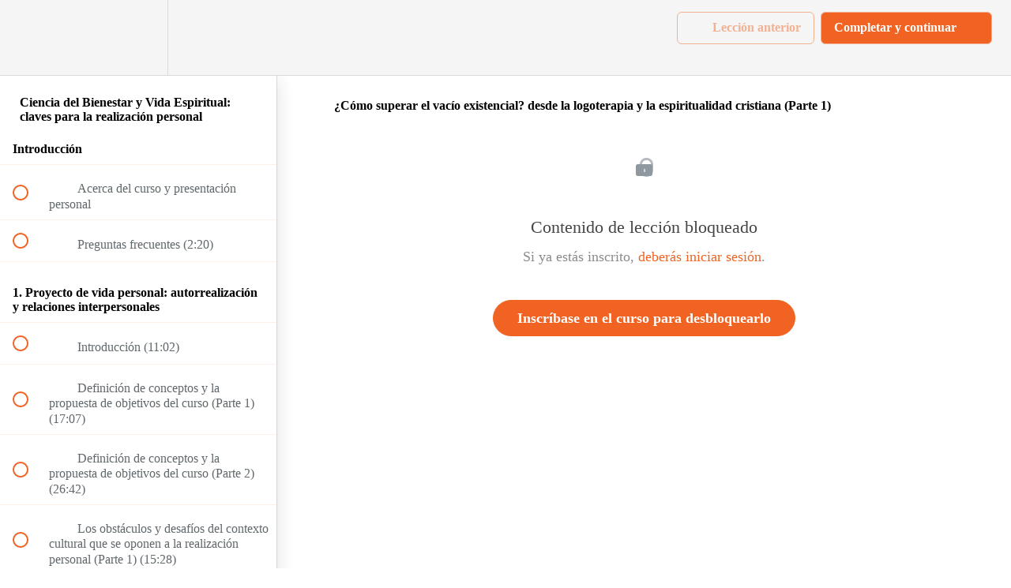

--- FILE ---
content_type: text/html; charset=utf-8
request_url: https://academy.catholic-link.com/courses/1146850/lectures/24624805
body_size: 33581
content:
<!DOCTYPE html>
<html>
  <head>
    <script src="https://releases.transloadit.com/uppy/v4.18.0/uppy.min.js"></script><link rel="stylesheet" href="https://releases.transloadit.com/uppy/v4.18.0/uppy.min.css" />
    <link href='https://static-media.hotmart.com/7gfs4DWzkEf1_hKwonoEjGjhj2Y=/32x32/https://uploads.teachablecdn.com/attachments/bVWvbLQS2GdIkpJRC0Fo_CL_icono.png' rel='icon' type='image/png'>

<link href='https://static-media.hotmart.com/gfShbsSs1Hy18onGyuwGO2FzaF8=/72x72/https://uploads.teachablecdn.com/attachments/bVWvbLQS2GdIkpJRC0Fo_CL_icono.png' rel='apple-touch-icon' type='image/png'>

<link href='https://static-media.hotmart.com/wC8IaMCnjNso1JfUVkk8erdANV8=/144x144/https://uploads.teachablecdn.com/attachments/bVWvbLQS2GdIkpJRC0Fo_CL_icono.png' rel='apple-touch-icon' type='image/png'>

<link href='https://static-media.hotmart.com/KxdhyV2uuOSrljIZ3ifoXKYRFmo=/320x345/https://uploads.teachablecdn.com/attachments/5cTt2bIKRO6HN4JU8CS6_thumnAcademy.jpeg' rel='apple-touch-startup-image' type='image/png'>

<link href='https://static-media.hotmart.com/Q8cCyHBkXoNqesFjgXCcmMiSH0s=/640x690/https://uploads.teachablecdn.com/attachments/5cTt2bIKRO6HN4JU8CS6_thumnAcademy.jpeg' rel='apple-touch-startup-image' type='image/png'>

<meta name='apple-mobile-web-app-capable' content='yes' />
<meta charset="UTF-8">
<meta name="csrf-param" content="authenticity_token" />
<meta name="csrf-token" content="gdQSZtBR_ArrtMMEjLPgG6qUvQTevb4A-i-8BaSBYy3aF-VEll2ugH2ARnGlY-Ve8PWoTonXiExPDtporF7nLA" />
<link rel="stylesheet" href="https://fedora.teachablecdn.com/assets/bootstrap-748e653be2be27c8e709ced95eab64a05c870fcc9544b56e33dfe1a9a539317d.css" data-turbolinks-track="true" /><link href="https://teachable-themeable.learning.teachable.com/themecss/production/base.css?_=65322a364390&amp;brand_course_heading=%23F16322&amp;brand_heading=%23292929&amp;brand_homepage_heading=%23F16322&amp;brand_navbar_fixed_text=%23F16322&amp;brand_navbar_text=%23F2B192&amp;brand_primary=%23f5f5f5&amp;brand_secondary=%23F16322&amp;brand_text=%23484e51&amp;font=Raleway&amp;logged_out_homepage_background_image_overlay=0.0&amp;logged_out_homepage_background_image_url=https%3A%2F%2Fuploads.teachablecdn.com%2Fattachments%2F5cTt2bIKRO6HN4JU8CS6_thumnAcademy.jpeg" rel="stylesheet" data-turbolinks-track="true"></link>
<title>¿Cómo superar el vacío existencial? desde la logoterapia y la</title>
<meta name="description" content="Profesor: Pablo Perazzo. Magister en educación. Especialista por Yale (USA) en «La ciencia del bienestar»">
<link rel="canonical" href="https://academy.catholic-link.com/courses/1146850/lectures/24624805">
<meta property="og:description" content="Profesor: Pablo Perazzo. Magister en educación. Especialista por Yale (USA) en «La ciencia del bienestar»">
<meta property="og:image" content="https://uploads.teachablecdn.com/attachments/zio6IadKTYGe460UtqvB_teachdestBienestar.jpg">
<meta property="og:title" content="¿Cómo superar el vacío existencial? desde la logoterapia y la espiritualidad cristiana (Parte 1)">
<meta property="og:type" content="website">
<meta property="og:url" content="https://academy.catholic-link.com/courses/1146850/lectures/24624805">
<meta name="brand_video_player_color" content="#DEDEDE">
<meta name="site_title" content="Catholic Link Academy">
<style> html { overflow-x: hidden;  }
 
 @font-face {
        font-family: 'GothamRounded';
        src: url('https://www.catholic-link.com/wp-content/themes/fonts/Gotham Rounded Light.otf?#iefix');
    }
 @font-face {
        font-family: 'GothamRounded';
        src: url('https://www.catholic-link.com/wp-content/themes/fonts/GothamRounded-Book.otf?#iefix');
    }
    
    /* fix courese titles */
    .featured-product-card__content__title { -webkit-line-clamp: unset; line-height:20px; }
 
 /* fix mobile menu colours not displaying properly */
 .navbar-fedora .navbar-collapse.in .nav.navbar-nav ul.dropdown-menu li a, 
 .navbar-fedora .navbar-collapse.collapsing .nav.navbar-nav ul.dropdown-menu li a, .nav.navbar-nav>li .btn-primary
 { color: black; }
 
.navbar {
          background-color:white !important;
          color:#ff6600;
      }
 
 .hamburger {
    background-color:#ff6600 !important;
    padding: 8px;
}
 
      
      
  .contentsTitle {
    padding: 50px;
    text-align: right;
    color: #f16322;
    font-size: 30px;
    font-weight: bolder;
    background-color: white;
    float: left;
    width: 29%;
    max-width: 100%;
    column-count: 1;
  }
  
  
  
  .contentsList {
    padding: 50px;
    text-align: left;
    color: grey;
    font-size: 20px;
    font-weight: normal;
    background-color: white;
    float: right;
    width: 71%;
  }
  @media screen and (max-device-width: 580px) {
    .contentsList {
      width: 100% !important;
      margin-left: 40px !important;
    }
  }
  


#membership {
   width: 100%;
  text-align: center;
}
#membershipInside {
        display: inline-block;
         margin: 0 auto;
}
#membershipPricing {
    display:none;
}
.marginTop40 {
    margin-top:40px;
}
.button-gray {
    background-color:#C0C0C0 !important;
}



  
  /*Grid an cols replaced*/
  .rowax p {font-size: 18px;font-weight: 200;line-height: 28px;color:#bac1c7;}
  .rowax p a {fon-size: 16px;font-weight: 200: line-height: 28px; color:#bac1c7;}
  .containerax{margin-left:auto;margin-right:auto;padding-left:15px;padding-right:15px;padding-top:30px;padding-bottom:45px;}@media (min-width:768px){.containerax{width:750px}}@media (min-width:992px){.containerax{width:970px}}@media (min-width:1200px){.containerax{width:1170px}}.rowax{display:grid;grid-template-columns:repeat(12,1fr);grid-gap:20px}.colax-xs-12{grid-column:span 12}.colax-xs-11{grid-column:span 11}.colax-xs-10{grid-column:span 10}.colax-xs-9{grid-column:span 9}.colax-xs-8{grid-column:span 8}.colax-xs-7{grid-column:span 7}.colax-xs-6{grid-column:span 6}.colax-xs-5{grid-column:span 5}.colax-xs-4{grid-column:span 4}.colax-xs-3{grid-column:span 3}.colax-xs-2{grid-column:span 2}.colax-xs-1{grid-column:span 1}@media (min-width:768px){.colax-sm-12{grid-column:span 12}.colax-sm-11{grid-column:span 11}.colax-sm-10{grid-column:span 10}.colax-sm-9{grid-column:span 9}.colax-sm-8{grid-column:span 8}.colax-sm-7{grid-column:span 7}.colax-sm-6{grid-column:span 6}.colax-sm-5{grid-column:span 5}.colax-sm-4{grid-column:span 4}.colax-sm-3{grid-column:span 3}.colax-sm-2{grid-column:span 2}.colax-sm-1{grid-column:span 1}}@media (min-width:992px){.colax-md-12{grid-column:span 12}.colax-md-11{grid-column:span 11}.colax-md-10{grid-column:span 10}.colax-md-9{grid-column:span 9}.colax-md-8{grid-column:span 8}.colax-md-7{grid-column:span 7}.colax-md-6{grid-column:span 6}.colax-md-5{grid-column:span 5}.colax-md-4{grid-column:span 4}.colax-md-3{grid-column:span 3}.colax-md-2{grid-column:span 2}.colax-md-1{grid-column:span 1}}@media (min-width:1200px){.colax-lg-12{grid-column:span 12}.colax-lg-11{grid-column:span 11}.colax-lg-10{grid-column:span 10}.colax-lg-9{grid-column:span 9}.colax-lg-8{grid-column:span 8}.colax-lg-7{grid-column:span 7}.colax-lg-6{grid-column:span 6}.colax-lg-5{grid-column:span 5}.colax-lg-4{grid-column:span 4}.colax-lg-3{grid-column:span 3}.colax-lg-2{grid-column:span 2}.colax-lg-1{grid-column:span 1}}


/* New Design */
.mobile-view { display: none; }
.mobile-view.bg-image { background: url('https://uploads.teachablecdn.com/attachments/23d9e6AROeT8blTFiw0G_bg.jpg') no-repeat center center; background-size: cover; }
.mobile-view h4 { font-size: 16px; color: white; text-align: center; text-transform: uppercase; font-weight: 200; }
.mobile-view h2 { font-size: 32px; text-align: center; margin-top: 10px; font-weight: 200; color: #ffffff; }
.mobile-view ul { display: flex; flex-direction: column; gap: 10px; margin-top: 30px; }
.mobile-view ul li a {
    display: flex;
    flex-direction: row;
    width: 100%;
    align-items: center;
    gap: 20px;
    font-size: 21px;
    color: white;
    padding: 13px 26px;
}
.mobile-view a img { filter: invert(1); }
.container-vert-carousel {
  display: flex;
  flex-direction: row;
  flex-wrap: wrap;
  justify-content: center;
  align-items: center;
  align-content: stretch;
  /*min-height: 30vh;*/
  width: 100%;
  /*max-width: 900px;*/
  margin: 0 auto;
}

.c-header {
  display: block;
  width: 100%;
}

.u-a5 {
  font-family: Arial;
  font-size: 37px;
  line-height: 35px;
  text-shadow: 0 0 3px rgba(0, 0, 0, 0.5);
  color: #fff;
}

.u-b4 {
  font-family: Arial;
  font-size: 12px;
  line-height: 17px;
  letter-spacing: 0.3px;
  font-weight: normal;
  color: #fff;
}

a {
  text-decoration: none;
}

.u-media-wrapper {
  position: relative;
  width: 100%;
  background-size: cover;
  background-position: center;
  height: 0;
}
.u-media-wrapper.u-media-wrapper--16-9 {
  padding-bottom: 50.25%;
}

.c-gradient-overlay {
  position: absolute;
  display: block;
  left: 0;
  top: 0;
  width: 100%;
  height: 100%;
  background-image: radial-gradient(circle at 49% 50%, rgba(2, 21, 25, 0.3), rgba(2, 21, 25, 0.6));
}

.c-mouse-vertical-carousel {
  position: relative;
  overflow: hidden;
}
.c-mouse-vertical-carousel__list {
  width: 100%;
  position: absolute;
  left: 0;
  top: 50%;
  z-index: 1;
}
.c-mouse-vertical-carousel__list-item a {
  display: block;
  padding-bottom: 25px;
  padding-top: 25px;
  padding-left: 54.1666666667%;
}
.c-mouse-vertical-carousel__eyebrow {
  position: relative;
  padding-bottom: 12px;
}
.c-mouse-vertical-carousel__eyebrow span {
  position: absolute;
  left: -30px;
  top: 2px;
}
.c-mouse-vertical-carousel__title {
  max-width: 450px;
}
.c-mouse-vertical-carousel__bg-img {
  position: absolute;
  top: 0;
  left: 0;
  width: 100%;
  height: 100%;
  background-size: cover;
  background-position: center;
  will-change: transform;
}
.container-vert-carousel .left {
  position: absolute;
  top: 50%;
  color: white;
  z-index: 10;
  padding-left: 130px;
}
.container-vert-carousel .left h4 { font-size: 16px; font-weight: 200; margin-bottom: 15px;  }
.container-vert-carousel .left h2 { font-size: 32px; font-weight: 200; }
.container-vert-carousel a {
    display: flex;
    gap: 20px;
}
.container-vert-carousel a img { filter: invert(1); }
.container-vert-carousel h3 { font-size: 24px; font-family: "Josefin Sans", sans-serif; text-transform: inherit; }
  
.why-wrapper { padding-top: 100px; padding-bottom: 100px; }
.why-wrapper.fixed .why { max-width: 1200px; margin: 0 auto; }
.why-wrapper.fixed .tri-panels { flex-wrap: wrap; grid-gap: 10px; position: relative;  display: flex; justify-content: center; justify-items: center; }
.why-wrapper.fixed .panel { width: 350px; background: #fff; padding:0; position: relative; border-radius: 0; overflow: hidden; display: flex; justify-content: center; align-content: center; flex-direction: column;}
.why-wrapper.fixed .panel img { width:100%; height: 100% }
.why-wrapper.fixed h4 { font-size: 16px; color: var(--orange); text-align: center; text-transform: uppercase; font-weight: 200; }
.why-wrapper.fixed h2 { font-size: 32px; text-align: center; margin-top: 10px; font-weight: 200; color: #212941;}
.why-wrapper.fixed p { font-size: 16px; text-align: center; margin: 10px 0 40px; }
.why-wrapper.fixed h5 { text-align: center; position: absolute; margin: 0 auto; font-size: 24px; color: white; width: 100%; font-weight: 200; opacity: 1; transition: 0.5s all ease-in-out; }
.why-wrapper.fixed .panel .hover { position: absolute; top: -100%; border-radius: 3px; transition: 0.5s all ease-in-out; padding: 40px; height: 100%; background: rgba(0,0,0,0.5); display: flex; flex-direction: column; justify-content: center; }
.why-wrapper.fixed .panel .hover h6 { text-align: center; color: white; font-size: 24px; font-weight: 200; }
.why-wrapper.fixed .panel .hover p { color: white; font-size: 16px; line-height: 20px; }
.why-wrapper.fixed .panel:hover .hover { transition: 0.5s all ease-in-out; top: 0; padding: 40px; }
.why-wrapper.fixed .panel:hover h5 { opacity: 0; transition: 0.5s all ease-in-out; }

  
  /*
    MEDIA QUERY FUN
*/

/* Huge Devices */
@media only screen and (min-width: 1201px) {}

/* Large Devices, Wide Screens */
@media only screen and (max-width : 1200px) {}

/* Medium Devices, Desktops */
@media only screen and (max-width : 992px) {
  .hero-header-1 { background-size: cover !important; }
  .testimonial { padding: 80px 40px !important; }
  .inner-todos { padding: 40px !important; }
}

/* iPad Pro portrait mode */
@media only screen and (min-device-width : 769px) and (max-device-width : 1024px) and (orientation : portrait) {}

/* Small Devices, Tablets */
@media only screen and (max-width : 768px) {
  .mobile-view { display: flex; justify-content: center; padding: 50px 0; flex-direction: column; align-items: center; }
  .hero-header-1 { background-size: cover !important; background-position-x: center !important; }
  .hero-header-1 .buttons { width: 100%; text-align: center; }
  .overlay { background: linear-gradient(to right, rgb(34 31 31 / 49%) 10%, #262626a3 58%) !important; }
  .hero-text { text-align: center !important; width: 100% !important; padding: 10px !important; }
  .hero-text h1, .hero-text p { color: white !important; }
  .four .tri-panels { flex-direction: column; }
  .testimonial-text-block { width: 100% !important; padding: 0 30px; }
  .why { padding: 0 20px; }
  .why .tri-panels { display: block !important; }
  .why .tri-panels { text-align: center !important; }
  .why .tri-panels img { margin: 0 auto !important; }
  .why-wrapper.fixed .panel { width: 100% !important; margin: 10px 0 !important; }
  .why-wrapper.fixed .panel .hover { top: 0 !important; }
  .why-wrapper.fixed h5 { display: none !important; }
  .container-vert-carousel { display: none; }
  .inner-cross { justify-content: space-around; flex-direction: column; padding: 20px; }
  .bio-block { display: block !important; }
  .bio-block .flex { flex-direction: column; }
  .bio-block .left { width: 100% !important; padding: 0 !important; }
  .bio-block .right { width: 100% !important; }
  .phone-block { padding: 50px 20px !important; }
  .phone-block .phone { display: none !important; }
  .phone-block .left, .phone-block .cat img { width: 70px; }
  .todos { background-position-x: left !important; }
  .inner-todos { padding: 40px; }
  .ph-faq-section label { margin-right: 10px; }
  .ph-faq-section label::before { right: -20px !important; }
  .footer-text { text-align: center !important; flex-direction: column; background: #313131; }
  .footer-text .bottom { flex-direction: column; background: #313131; gap: 10px; margin-top: 20px; }
}

@media only screen and (min-width:480px) and (max-width:820px) {
  .container-vert-carousel .left { top: 45% !important; padding-left: 40px !important; }
  .bio-block { padding: 20px !important; }
  .phone-block .phone { top: 390px !important; right: -160px !important; }
}

/* Extra Small Devices, Phones */
@media only screen and (max-width : 480px) {
  .mobile-view { display: flex; justify-content: center; padding: 50px 0; flex-direction: column; align-items: center; }
  .hero-header-1 { background-size: cover !important; background-position-x: center !important; }
  .hero-header-1 .buttons { width: 100%; text-align: center; }
  .overlay { background: linear-gradient(to right, rgb(34 31 31 / 49%) 10%, #262626a3 58%) !important; }
  .hero-text { text-align: center !important; width: 100% !important; padding: 10px !important; }
  .hero-text h1, .hero-text p { color: white !important; }
  .four .tri-panels { flex-direction: column; }
  .testimonial-text-block { width: 100% !important; padding: 0 30px; }
  .why { padding: 0 20px; }
  .why .tri-panels { display: block !important; }
  .why .tri-panels { text-align: center !important; }
  .why .tri-panels img { margin: 0 auto !important; }
  .why-wrapper.fixed .panel { width: 100% !important; margin: 10px 0 !important; }
  .why-wrapper.fixed .panel .hover { top: 0 !important; }
  .why-wrapper.fixed h5 { display: none !important; }
  .container-vert-carousel { display: none; }
  .inner-cross { justify-content: space-around; flex-direction: column; padding: 20px; }
  .bio-block { display: block !important; }
  .bio-block .flex { flex-direction: column; }
  .bio-block .left { width: 100% !important; padding: 0 !important; }
  .bio-block .right { width: 100% !important; }
  .bio-block .right img { width: 100% !important; }
  .phone-block { padding: 50px 20px !important; }
  .phone-block .phone { display: none !important; }
  .phone-block .left, .phone-block .cat img { width: 70px; }
  .phone-block .left  { width: 100% !important; }
  .phone-block .cat  { width: 100% !important; }
  .phone-block .left a { width: 100%; }
  .todos { background-position-x: left !important; }
  .inner-todos { padding: 40px; }
  .ph-faq-section label { margin-right: 10px; }
  .ph-faq-section label::before { right: -20px !important; }
  .footer-text { text-align: center !important; flex-direction: column; background: #313131; }
  .footer-text .bottom { flex-direction: column; background: #313131; gap: 10px; margin-top: 20px; }
}

/* Custom, iPhone Retina */
@media only screen and (max-width : 320px) {}
  </style>
<script src='//fast.wistia.com/assets/external/E-v1.js'></script>
<script
  src='https://www.recaptcha.net/recaptcha/api.js'
  async
  defer></script>



      <meta name="asset_host" content="https://fedora.teachablecdn.com">
     <script>
  (function () {
    const origCreateElement = Document.prototype.createElement;
    Document.prototype.createElement = function () {
      const el = origCreateElement.apply(this, arguments);
      if (arguments[0].toLowerCase() === "video") {
        const observer = new MutationObserver(() => {
          if (
            el.src &&
            el.src.startsWith("data:video") &&
            el.autoplay &&
            el.style.display === "none"
          ) {
            el.removeAttribute("autoplay");
            el.autoplay = false;
            el.style.display = "none";
            observer.disconnect();
          }
        });
        observer.observe(el, {
          attributes: true,
          attributeFilter: ["src", "autoplay", "style"],
        });
      }
      return el;
    };
  })();
</script>
<script src="https://fedora.teachablecdn.com/packs/student-globals--1463f1f1bdf1bb9a431c.js"></script><script src="https://fedora.teachablecdn.com/packs/student-legacy--38db0977d3748059802d.js"></script><script src="https://fedora.teachablecdn.com/packs/student--e4ea9b8f25228072afe8.js"></script>
<meta id='iris-url' data-iris-url=https://eventable.internal.teachable.com />
<script type="text/javascript">
  window.heap=window.heap||[],heap.load=function(e,t){window.heap.appid=e,window.heap.config=t=t||{};var r=document.createElement("script");r.type="text/javascript",r.async=!0,r.src="https://cdn.heapanalytics.com/js/heap-"+e+".js";var a=document.getElementsByTagName("script")[0];a.parentNode.insertBefore(r,a);for(var n=function(e){return function(){heap.push([e].concat(Array.prototype.slice.call(arguments,0)))}},p=["addEventProperties","addUserProperties","clearEventProperties","identify","resetIdentity","removeEventProperty","setEventProperties","track","unsetEventProperty"],o=0;o<p.length;o++)heap[p[o]]=n(p[o])},heap.load("318805607");
  window.heapShouldTrackUser = true;
</script>


<script type="text/javascript">
  var _user_id = ''; // Set to the user's ID, username, or email address, or '' if not yet known.
  var _session_id = 'b91fa7c04625361eaf285903622b58fe'; // Set to a unique session ID for the visitor's current browsing session.

  var _sift = window._sift = window._sift || [];
  _sift.push(['_setAccount', '2e541754ec']);
  _sift.push(['_setUserId', _user_id]);
  _sift.push(['_setSessionId', _session_id]);
  _sift.push(['_trackPageview']);

  (function() {
    function ls() {
      var e = document.createElement('script');
      e.src = 'https://cdn.sift.com/s.js';
      document.body.appendChild(e);
    }
    if (window.attachEvent) {
      window.attachEvent('onload', ls);
    } else {
      window.addEventListener('load', ls, false);
    }
  })();
</script>


<!-- New Page design Fonts from Google -->
<link rel="preconnect" href="https://fonts.googleapis.com">
<link rel="preconnect" href="https://fonts.gstatic.com" crossorigin>
<link href="https://fonts.googleapis.com/css2?family=DM+Sans:wght@400;700&family=Josefin+Sans:wght@200;400;700&display=swap" rel="stylesheet">


<link href="https://fonts.googleapis.com/css?family=Lato&display=swap" rel="stylesheet">

<script>

function injectFooter() 
{
    var theHtml = '<div class="containerax"><div class="rowax"> <div class="colax-xs-12 colax-sm-4 colax-md-4 text-center"> <p> © Catholic Link Academy 2020 </p></div><div class="colax-xs-12 colax-sm-4 colax-md-4 text-center"><p><a href="https://academy.catholic-link.com/p/terminos-de-uso"> Términos de Uso </a></p></div><div class="colax-xs-12 colax-sm-4 colax-md-4 text-center"><p><a href="https://academy.catholic-link.com/p/privacidad"> Política de privacidad </a></p></div></div></div>';
    var theDiv = document.getElementsByTagName('footer')[0];
    theDiv.innerHTML = theHtml;
    theDiv.classList.add('bottom-menu');
    theDiv.classList.add('bottom-menu-inverse');
}
window.onload = function() {
  injectFooter();

  var deleteOption = document.querySelectorAll("[data-id='2038702']");
  deleteOption[0].parentNode.removeChild(deleteOption[0]);
};


</script>
<!-- Google tag (gtag.js) -->
<script async src="https://www.googletagmanager.com/gtag/js?id=G-CHYDG3FY5W"></script>
<script>
  window.dataLayer = window.dataLayer || [];
  function gtag(){dataLayer.push(arguments);}
  gtag('js', new Date());

  gtag('config', 'G-CHYDG3FY5W');
</script>
<!-- Start of Async ProveSource Code --><script>!function(o,i){window.provesrc&&window.console&&console.error&&console.error("ProveSource is included twice in this page."),provesrc=window.provesrc={dq:[],display:function(){this.dq.push(arguments)}},o._provesrcAsyncInit=function(){provesrc.init({apiKey:"eyJhbGciOiJIUzI1NiIsInR5cCI6IkpXVCJ9.eyJhY2NvdW50SWQiOiI2MDQ4ZTk3MDkyNjUzNzFiYmVhMzNmN2EiLCJpYXQiOjE2MTUzOTEwODh9.cjB3ENibxvhSPhgcFZfh4KN3VJhVhODMlAsiY9O6o2c",v:"0.0.4"})};var r=i.createElement("script");r.type="text/javascript",r.async=!0,r["ch"+"ar"+"set"]="UTF-8",r.src="https://cdn.provesrc.com/provesrc.js";var e=i.getElementsByTagName("script")[0];e.parentNode.insertBefore(r,e)}(window,document);</script><!-- End of Async ProveSource Code -->

<!-- Google tag (gtag.js) -->
<script async src="https://www.googletagmanager.com/gtag/js?id=G-SL8LSCXHSV"></script>
<script>
  window.dataLayer = window.dataLayer || [];
  function gtag(){dataLayer.push(arguments);}
  gtag('js', new Date());

  gtag('config', 'G-SL8LSCXHSV', {
    'user_id': '',
    'school_id': '493403',
    'school_domain': 'academy.catholic-link.com'
  });
</script>

<!-- Facebook Pixel Code -->
<script>
  var ownerPixelId = '1531170873682578'
  !function(f,b,e,v,n,t,s)
  {if(f.fbq)return;n=f.fbq=function(){n.callMethod?
  n.callMethod.apply(n,arguments):n.queue.push(arguments)};
  if(!f.fbq)f.fbq=n;n.push=n;n.loaded=!0;n.version='2.0';
  n.queue=[];t=b.createElement(e);t.async=!0;
  t.src=v;s=b.getElementsByTagName(e)[0];
  s.parentNode.insertBefore(t,s)}(window, document,'script',
  'https://connect.facebook.net/en_US/fbevents.js');
  fbq('dataProcessingOptions', ['LDU'], 0, 0);
  fbq('init', '1531170873682578');
  fbq('track', 'PageView');
</script>
<noscript>
  <img height="1" width="1" style="display:none" src="https://www.facebook.com/tr?id=1531170873682578&ev=PageView&noscript=1"/>
</noscript>

<!-- End Facebook Pixel Code -->
<script async src="https://www.googletagmanager.com/gtag/js"></script>
<script>
  window.dataLayer = window.dataLayer || [];
  function gtag(){dataLayer.push(arguments);}
  gtag('set', 'linker', {'domains': ['academy.catholic-link.com',  'sso.teachable.com', 'checkout.teachable.com']});
  gtag('js', new Date());

  var gtag_integration = 'G-3333ZXD9B5'
  gtag('config', 'G-3333ZXD9B5', { 'groups': 'GA4' });
</script>


<meta http-equiv="X-UA-Compatible" content="IE=edge">
<script type="text/javascript">window.NREUM||(NREUM={});NREUM.info={"beacon":"bam.nr-data.net","errorBeacon":"bam.nr-data.net","licenseKey":"NRBR-08e3a2ada38dc55a529","applicationID":"1065060701","transactionName":"dAxdTUFZXVQEQh0JAFQXRktWRR5LCV9F","queueTime":0,"applicationTime":218,"agent":""}</script>
<script type="text/javascript">(window.NREUM||(NREUM={})).init={privacy:{cookies_enabled:true},ajax:{deny_list:["bam.nr-data.net"]},feature_flags:["soft_nav"],distributed_tracing:{enabled:true}};(window.NREUM||(NREUM={})).loader_config={agentID:"1103368432",accountID:"4102727",trustKey:"27503",xpid:"UAcHU1FRDxABVFdXBwcHUVQA",licenseKey:"NRBR-08e3a2ada38dc55a529",applicationID:"1065060701",browserID:"1103368432"};;/*! For license information please see nr-loader-spa-1.308.0.min.js.LICENSE.txt */
(()=>{var e,t,r={384:(e,t,r)=>{"use strict";r.d(t,{NT:()=>a,US:()=>u,Zm:()=>o,bQ:()=>d,dV:()=>c,pV:()=>l});var n=r(6154),i=r(1863),s=r(1910);const a={beacon:"bam.nr-data.net",errorBeacon:"bam.nr-data.net"};function o(){return n.gm.NREUM||(n.gm.NREUM={}),void 0===n.gm.newrelic&&(n.gm.newrelic=n.gm.NREUM),n.gm.NREUM}function c(){let e=o();return e.o||(e.o={ST:n.gm.setTimeout,SI:n.gm.setImmediate||n.gm.setInterval,CT:n.gm.clearTimeout,XHR:n.gm.XMLHttpRequest,REQ:n.gm.Request,EV:n.gm.Event,PR:n.gm.Promise,MO:n.gm.MutationObserver,FETCH:n.gm.fetch,WS:n.gm.WebSocket},(0,s.i)(...Object.values(e.o))),e}function d(e,t){let r=o();r.initializedAgents??={},t.initializedAt={ms:(0,i.t)(),date:new Date},r.initializedAgents[e]=t}function u(e,t){o()[e]=t}function l(){return function(){let e=o();const t=e.info||{};e.info={beacon:a.beacon,errorBeacon:a.errorBeacon,...t}}(),function(){let e=o();const t=e.init||{};e.init={...t}}(),c(),function(){let e=o();const t=e.loader_config||{};e.loader_config={...t}}(),o()}},782:(e,t,r)=>{"use strict";r.d(t,{T:()=>n});const n=r(860).K7.pageViewTiming},860:(e,t,r)=>{"use strict";r.d(t,{$J:()=>u,K7:()=>c,P3:()=>d,XX:()=>i,Yy:()=>o,df:()=>s,qY:()=>n,v4:()=>a});const n="events",i="jserrors",s="browser/blobs",a="rum",o="browser/logs",c={ajax:"ajax",genericEvents:"generic_events",jserrors:i,logging:"logging",metrics:"metrics",pageAction:"page_action",pageViewEvent:"page_view_event",pageViewTiming:"page_view_timing",sessionReplay:"session_replay",sessionTrace:"session_trace",softNav:"soft_navigations",spa:"spa"},d={[c.pageViewEvent]:1,[c.pageViewTiming]:2,[c.metrics]:3,[c.jserrors]:4,[c.spa]:5,[c.ajax]:6,[c.sessionTrace]:7,[c.softNav]:8,[c.sessionReplay]:9,[c.logging]:10,[c.genericEvents]:11},u={[c.pageViewEvent]:a,[c.pageViewTiming]:n,[c.ajax]:n,[c.spa]:n,[c.softNav]:n,[c.metrics]:i,[c.jserrors]:i,[c.sessionTrace]:s,[c.sessionReplay]:s,[c.logging]:o,[c.genericEvents]:"ins"}},944:(e,t,r)=>{"use strict";r.d(t,{R:()=>i});var n=r(3241);function i(e,t){"function"==typeof console.debug&&(console.debug("New Relic Warning: https://github.com/newrelic/newrelic-browser-agent/blob/main/docs/warning-codes.md#".concat(e),t),(0,n.W)({agentIdentifier:null,drained:null,type:"data",name:"warn",feature:"warn",data:{code:e,secondary:t}}))}},993:(e,t,r)=>{"use strict";r.d(t,{A$:()=>s,ET:()=>a,TZ:()=>o,p_:()=>i});var n=r(860);const i={ERROR:"ERROR",WARN:"WARN",INFO:"INFO",DEBUG:"DEBUG",TRACE:"TRACE"},s={OFF:0,ERROR:1,WARN:2,INFO:3,DEBUG:4,TRACE:5},a="log",o=n.K7.logging},1541:(e,t,r)=>{"use strict";r.d(t,{U:()=>i,f:()=>n});const n={MFE:"MFE",BA:"BA"};function i(e,t){if(2!==t?.harvestEndpointVersion)return{};const r=t.agentRef.runtime.appMetadata.agents[0].entityGuid;return e?{"source.id":e.id,"source.name":e.name,"source.type":e.type,"parent.id":e.parent?.id||r,"parent.type":e.parent?.type||n.BA}:{"entity.guid":r,appId:t.agentRef.info.applicationID}}},1687:(e,t,r)=>{"use strict";r.d(t,{Ak:()=>d,Ze:()=>h,x3:()=>u});var n=r(3241),i=r(7836),s=r(3606),a=r(860),o=r(2646);const c={};function d(e,t){const r={staged:!1,priority:a.P3[t]||0};l(e),c[e].get(t)||c[e].set(t,r)}function u(e,t){e&&c[e]&&(c[e].get(t)&&c[e].delete(t),p(e,t,!1),c[e].size&&f(e))}function l(e){if(!e)throw new Error("agentIdentifier required");c[e]||(c[e]=new Map)}function h(e="",t="feature",r=!1){if(l(e),!e||!c[e].get(t)||r)return p(e,t);c[e].get(t).staged=!0,f(e)}function f(e){const t=Array.from(c[e]);t.every(([e,t])=>t.staged)&&(t.sort((e,t)=>e[1].priority-t[1].priority),t.forEach(([t])=>{c[e].delete(t),p(e,t)}))}function p(e,t,r=!0){const a=e?i.ee.get(e):i.ee,c=s.i.handlers;if(!a.aborted&&a.backlog&&c){if((0,n.W)({agentIdentifier:e,type:"lifecycle",name:"drain",feature:t}),r){const e=a.backlog[t],r=c[t];if(r){for(let t=0;e&&t<e.length;++t)g(e[t],r);Object.entries(r).forEach(([e,t])=>{Object.values(t||{}).forEach(t=>{t[0]?.on&&t[0]?.context()instanceof o.y&&t[0].on(e,t[1])})})}}a.isolatedBacklog||delete c[t],a.backlog[t]=null,a.emit("drain-"+t,[])}}function g(e,t){var r=e[1];Object.values(t[r]||{}).forEach(t=>{var r=e[0];if(t[0]===r){var n=t[1],i=e[3],s=e[2];n.apply(i,s)}})}},1738:(e,t,r)=>{"use strict";r.d(t,{U:()=>f,Y:()=>h});var n=r(3241),i=r(9908),s=r(1863),a=r(944),o=r(5701),c=r(3969),d=r(8362),u=r(860),l=r(4261);function h(e,t,r,s){const h=s||r;!h||h[e]&&h[e]!==d.d.prototype[e]||(h[e]=function(){(0,i.p)(c.xV,["API/"+e+"/called"],void 0,u.K7.metrics,r.ee),(0,n.W)({agentIdentifier:r.agentIdentifier,drained:!!o.B?.[r.agentIdentifier],type:"data",name:"api",feature:l.Pl+e,data:{}});try{return t.apply(this,arguments)}catch(e){(0,a.R)(23,e)}})}function f(e,t,r,n,a){const o=e.info;null===r?delete o.jsAttributes[t]:o.jsAttributes[t]=r,(a||null===r)&&(0,i.p)(l.Pl+n,[(0,s.t)(),t,r],void 0,"session",e.ee)}},1741:(e,t,r)=>{"use strict";r.d(t,{W:()=>s});var n=r(944),i=r(4261);class s{#e(e,...t){if(this[e]!==s.prototype[e])return this[e](...t);(0,n.R)(35,e)}addPageAction(e,t){return this.#e(i.hG,e,t)}register(e){return this.#e(i.eY,e)}recordCustomEvent(e,t){return this.#e(i.fF,e,t)}setPageViewName(e,t){return this.#e(i.Fw,e,t)}setCustomAttribute(e,t,r){return this.#e(i.cD,e,t,r)}noticeError(e,t){return this.#e(i.o5,e,t)}setUserId(e,t=!1){return this.#e(i.Dl,e,t)}setApplicationVersion(e){return this.#e(i.nb,e)}setErrorHandler(e){return this.#e(i.bt,e)}addRelease(e,t){return this.#e(i.k6,e,t)}log(e,t){return this.#e(i.$9,e,t)}start(){return this.#e(i.d3)}finished(e){return this.#e(i.BL,e)}recordReplay(){return this.#e(i.CH)}pauseReplay(){return this.#e(i.Tb)}addToTrace(e){return this.#e(i.U2,e)}setCurrentRouteName(e){return this.#e(i.PA,e)}interaction(e){return this.#e(i.dT,e)}wrapLogger(e,t,r){return this.#e(i.Wb,e,t,r)}measure(e,t){return this.#e(i.V1,e,t)}consent(e){return this.#e(i.Pv,e)}}},1863:(e,t,r)=>{"use strict";function n(){return Math.floor(performance.now())}r.d(t,{t:()=>n})},1910:(e,t,r)=>{"use strict";r.d(t,{i:()=>s});var n=r(944);const i=new Map;function s(...e){return e.every(e=>{if(i.has(e))return i.get(e);const t="function"==typeof e?e.toString():"",r=t.includes("[native code]"),s=t.includes("nrWrapper");return r||s||(0,n.R)(64,e?.name||t),i.set(e,r),r})}},2555:(e,t,r)=>{"use strict";r.d(t,{D:()=>o,f:()=>a});var n=r(384),i=r(8122);const s={beacon:n.NT.beacon,errorBeacon:n.NT.errorBeacon,licenseKey:void 0,applicationID:void 0,sa:void 0,queueTime:void 0,applicationTime:void 0,ttGuid:void 0,user:void 0,account:void 0,product:void 0,extra:void 0,jsAttributes:{},userAttributes:void 0,atts:void 0,transactionName:void 0,tNamePlain:void 0};function a(e){try{return!!e.licenseKey&&!!e.errorBeacon&&!!e.applicationID}catch(e){return!1}}const o=e=>(0,i.a)(e,s)},2614:(e,t,r)=>{"use strict";r.d(t,{BB:()=>a,H3:()=>n,g:()=>d,iL:()=>c,tS:()=>o,uh:()=>i,wk:()=>s});const n="NRBA",i="SESSION",s=144e5,a=18e5,o={STARTED:"session-started",PAUSE:"session-pause",RESET:"session-reset",RESUME:"session-resume",UPDATE:"session-update"},c={SAME_TAB:"same-tab",CROSS_TAB:"cross-tab"},d={OFF:0,FULL:1,ERROR:2}},2646:(e,t,r)=>{"use strict";r.d(t,{y:()=>n});class n{constructor(e){this.contextId=e}}},2843:(e,t,r)=>{"use strict";r.d(t,{G:()=>s,u:()=>i});var n=r(3878);function i(e,t=!1,r,i){(0,n.DD)("visibilitychange",function(){if(t)return void("hidden"===document.visibilityState&&e());e(document.visibilityState)},r,i)}function s(e,t,r){(0,n.sp)("pagehide",e,t,r)}},3241:(e,t,r)=>{"use strict";r.d(t,{W:()=>s});var n=r(6154);const i="newrelic";function s(e={}){try{n.gm.dispatchEvent(new CustomEvent(i,{detail:e}))}catch(e){}}},3304:(e,t,r)=>{"use strict";r.d(t,{A:()=>s});var n=r(7836);const i=()=>{const e=new WeakSet;return(t,r)=>{if("object"==typeof r&&null!==r){if(e.has(r))return;e.add(r)}return r}};function s(e){try{return JSON.stringify(e,i())??""}catch(e){try{n.ee.emit("internal-error",[e])}catch(e){}return""}}},3333:(e,t,r)=>{"use strict";r.d(t,{$v:()=>u,TZ:()=>n,Xh:()=>c,Zp:()=>i,kd:()=>d,mq:()=>o,nf:()=>a,qN:()=>s});const n=r(860).K7.genericEvents,i=["auxclick","click","copy","keydown","paste","scrollend"],s=["focus","blur"],a=4,o=1e3,c=2e3,d=["PageAction","UserAction","BrowserPerformance"],u={RESOURCES:"experimental.resources",REGISTER:"register"}},3434:(e,t,r)=>{"use strict";r.d(t,{Jt:()=>s,YM:()=>d});var n=r(7836),i=r(5607);const s="nr@original:".concat(i.W),a=50;var o=Object.prototype.hasOwnProperty,c=!1;function d(e,t){return e||(e=n.ee),r.inPlace=function(e,t,n,i,s){n||(n="");const a="-"===n.charAt(0);for(let o=0;o<t.length;o++){const c=t[o],d=e[c];l(d)||(e[c]=r(d,a?c+n:n,i,c,s))}},r.flag=s,r;function r(t,r,n,c,d){return l(t)?t:(r||(r=""),nrWrapper[s]=t,function(e,t,r){if(Object.defineProperty&&Object.keys)try{return Object.keys(e).forEach(function(r){Object.defineProperty(t,r,{get:function(){return e[r]},set:function(t){return e[r]=t,t}})}),t}catch(e){u([e],r)}for(var n in e)o.call(e,n)&&(t[n]=e[n])}(t,nrWrapper,e),nrWrapper);function nrWrapper(){var s,o,l,h;let f;try{o=this,s=[...arguments],l="function"==typeof n?n(s,o):n||{}}catch(t){u([t,"",[s,o,c],l],e)}i(r+"start",[s,o,c],l,d);const p=performance.now();let g;try{return h=t.apply(o,s),g=performance.now(),h}catch(e){throw g=performance.now(),i(r+"err",[s,o,e],l,d),f=e,f}finally{const e=g-p,t={start:p,end:g,duration:e,isLongTask:e>=a,methodName:c,thrownError:f};t.isLongTask&&i("long-task",[t,o],l,d),i(r+"end",[s,o,h],l,d)}}}function i(r,n,i,s){if(!c||t){var a=c;c=!0;try{e.emit(r,n,i,t,s)}catch(t){u([t,r,n,i],e)}c=a}}}function u(e,t){t||(t=n.ee);try{t.emit("internal-error",e)}catch(e){}}function l(e){return!(e&&"function"==typeof e&&e.apply&&!e[s])}},3606:(e,t,r)=>{"use strict";r.d(t,{i:()=>s});var n=r(9908);s.on=a;var i=s.handlers={};function s(e,t,r,s){a(s||n.d,i,e,t,r)}function a(e,t,r,i,s){s||(s="feature"),e||(e=n.d);var a=t[s]=t[s]||{};(a[r]=a[r]||[]).push([e,i])}},3738:(e,t,r)=>{"use strict";r.d(t,{He:()=>i,Kp:()=>o,Lc:()=>d,Rz:()=>u,TZ:()=>n,bD:()=>s,d3:()=>a,jx:()=>l,sl:()=>h,uP:()=>c});const n=r(860).K7.sessionTrace,i="bstResource",s="resource",a="-start",o="-end",c="fn"+a,d="fn"+o,u="pushState",l=1e3,h=3e4},3785:(e,t,r)=>{"use strict";r.d(t,{R:()=>c,b:()=>d});var n=r(9908),i=r(1863),s=r(860),a=r(3969),o=r(993);function c(e,t,r={},c=o.p_.INFO,d=!0,u,l=(0,i.t)()){(0,n.p)(a.xV,["API/logging/".concat(c.toLowerCase(),"/called")],void 0,s.K7.metrics,e),(0,n.p)(o.ET,[l,t,r,c,d,u],void 0,s.K7.logging,e)}function d(e){return"string"==typeof e&&Object.values(o.p_).some(t=>t===e.toUpperCase().trim())}},3878:(e,t,r)=>{"use strict";function n(e,t){return{capture:e,passive:!1,signal:t}}function i(e,t,r=!1,i){window.addEventListener(e,t,n(r,i))}function s(e,t,r=!1,i){document.addEventListener(e,t,n(r,i))}r.d(t,{DD:()=>s,jT:()=>n,sp:()=>i})},3962:(e,t,r)=>{"use strict";r.d(t,{AM:()=>a,O2:()=>l,OV:()=>s,Qu:()=>h,TZ:()=>c,ih:()=>f,pP:()=>o,t1:()=>u,tC:()=>i,wD:()=>d});var n=r(860);const i=["click","keydown","submit"],s="popstate",a="api",o="initialPageLoad",c=n.K7.softNav,d=5e3,u=500,l={INITIAL_PAGE_LOAD:"",ROUTE_CHANGE:1,UNSPECIFIED:2},h={INTERACTION:1,AJAX:2,CUSTOM_END:3,CUSTOM_TRACER:4},f={IP:"in progress",PF:"pending finish",FIN:"finished",CAN:"cancelled"}},3969:(e,t,r)=>{"use strict";r.d(t,{TZ:()=>n,XG:()=>o,rs:()=>i,xV:()=>a,z_:()=>s});const n=r(860).K7.metrics,i="sm",s="cm",a="storeSupportabilityMetrics",o="storeEventMetrics"},4234:(e,t,r)=>{"use strict";r.d(t,{W:()=>s});var n=r(7836),i=r(1687);class s{constructor(e,t){this.agentIdentifier=e,this.ee=n.ee.get(e),this.featureName=t,this.blocked=!1}deregisterDrain(){(0,i.x3)(this.agentIdentifier,this.featureName)}}},4261:(e,t,r)=>{"use strict";r.d(t,{$9:()=>u,BL:()=>c,CH:()=>p,Dl:()=>R,Fw:()=>w,PA:()=>v,Pl:()=>n,Pv:()=>A,Tb:()=>h,U2:()=>a,V1:()=>E,Wb:()=>T,bt:()=>y,cD:()=>b,d3:()=>x,dT:()=>d,eY:()=>g,fF:()=>f,hG:()=>s,hw:()=>i,k6:()=>o,nb:()=>m,o5:()=>l});const n="api-",i=n+"ixn-",s="addPageAction",a="addToTrace",o="addRelease",c="finished",d="interaction",u="log",l="noticeError",h="pauseReplay",f="recordCustomEvent",p="recordReplay",g="register",m="setApplicationVersion",v="setCurrentRouteName",b="setCustomAttribute",y="setErrorHandler",w="setPageViewName",R="setUserId",x="start",T="wrapLogger",E="measure",A="consent"},5205:(e,t,r)=>{"use strict";r.d(t,{j:()=>S});var n=r(384),i=r(1741);var s=r(2555),a=r(3333);const o=e=>{if(!e||"string"!=typeof e)return!1;try{document.createDocumentFragment().querySelector(e)}catch{return!1}return!0};var c=r(2614),d=r(944),u=r(8122);const l="[data-nr-mask]",h=e=>(0,u.a)(e,(()=>{const e={feature_flags:[],experimental:{allow_registered_children:!1,resources:!1},mask_selector:"*",block_selector:"[data-nr-block]",mask_input_options:{color:!1,date:!1,"datetime-local":!1,email:!1,month:!1,number:!1,range:!1,search:!1,tel:!1,text:!1,time:!1,url:!1,week:!1,textarea:!1,select:!1,password:!0}};return{ajax:{deny_list:void 0,block_internal:!0,enabled:!0,autoStart:!0},api:{get allow_registered_children(){return e.feature_flags.includes(a.$v.REGISTER)||e.experimental.allow_registered_children},set allow_registered_children(t){e.experimental.allow_registered_children=t},duplicate_registered_data:!1},browser_consent_mode:{enabled:!1},distributed_tracing:{enabled:void 0,exclude_newrelic_header:void 0,cors_use_newrelic_header:void 0,cors_use_tracecontext_headers:void 0,allowed_origins:void 0},get feature_flags(){return e.feature_flags},set feature_flags(t){e.feature_flags=t},generic_events:{enabled:!0,autoStart:!0},harvest:{interval:30},jserrors:{enabled:!0,autoStart:!0},logging:{enabled:!0,autoStart:!0},metrics:{enabled:!0,autoStart:!0},obfuscate:void 0,page_action:{enabled:!0},page_view_event:{enabled:!0,autoStart:!0},page_view_timing:{enabled:!0,autoStart:!0},performance:{capture_marks:!1,capture_measures:!1,capture_detail:!0,resources:{get enabled(){return e.feature_flags.includes(a.$v.RESOURCES)||e.experimental.resources},set enabled(t){e.experimental.resources=t},asset_types:[],first_party_domains:[],ignore_newrelic:!0}},privacy:{cookies_enabled:!0},proxy:{assets:void 0,beacon:void 0},session:{expiresMs:c.wk,inactiveMs:c.BB},session_replay:{autoStart:!0,enabled:!1,preload:!1,sampling_rate:10,error_sampling_rate:100,collect_fonts:!1,inline_images:!1,fix_stylesheets:!0,mask_all_inputs:!0,get mask_text_selector(){return e.mask_selector},set mask_text_selector(t){o(t)?e.mask_selector="".concat(t,",").concat(l):""===t||null===t?e.mask_selector=l:(0,d.R)(5,t)},get block_class(){return"nr-block"},get ignore_class(){return"nr-ignore"},get mask_text_class(){return"nr-mask"},get block_selector(){return e.block_selector},set block_selector(t){o(t)?e.block_selector+=",".concat(t):""!==t&&(0,d.R)(6,t)},get mask_input_options(){return e.mask_input_options},set mask_input_options(t){t&&"object"==typeof t?e.mask_input_options={...t,password:!0}:(0,d.R)(7,t)}},session_trace:{enabled:!0,autoStart:!0},soft_navigations:{enabled:!0,autoStart:!0},spa:{enabled:!0,autoStart:!0},ssl:void 0,user_actions:{enabled:!0,elementAttributes:["id","className","tagName","type"]}}})());var f=r(6154),p=r(9324);let g=0;const m={buildEnv:p.F3,distMethod:p.Xs,version:p.xv,originTime:f.WN},v={consented:!1},b={appMetadata:{},get consented(){return this.session?.state?.consent||v.consented},set consented(e){v.consented=e},customTransaction:void 0,denyList:void 0,disabled:!1,harvester:void 0,isolatedBacklog:!1,isRecording:!1,loaderType:void 0,maxBytes:3e4,obfuscator:void 0,onerror:void 0,ptid:void 0,releaseIds:{},session:void 0,timeKeeper:void 0,registeredEntities:[],jsAttributesMetadata:{bytes:0},get harvestCount(){return++g}},y=e=>{const t=(0,u.a)(e,b),r=Object.keys(m).reduce((e,t)=>(e[t]={value:m[t],writable:!1,configurable:!0,enumerable:!0},e),{});return Object.defineProperties(t,r)};var w=r(5701);const R=e=>{const t=e.startsWith("http");e+="/",r.p=t?e:"https://"+e};var x=r(7836),T=r(3241);const E={accountID:void 0,trustKey:void 0,agentID:void 0,licenseKey:void 0,applicationID:void 0,xpid:void 0},A=e=>(0,u.a)(e,E),_=new Set;function S(e,t={},r,a){let{init:o,info:c,loader_config:d,runtime:u={},exposed:l=!0}=t;if(!c){const e=(0,n.pV)();o=e.init,c=e.info,d=e.loader_config}e.init=h(o||{}),e.loader_config=A(d||{}),c.jsAttributes??={},f.bv&&(c.jsAttributes.isWorker=!0),e.info=(0,s.D)(c);const p=e.init,g=[c.beacon,c.errorBeacon];_.has(e.agentIdentifier)||(p.proxy.assets&&(R(p.proxy.assets),g.push(p.proxy.assets)),p.proxy.beacon&&g.push(p.proxy.beacon),e.beacons=[...g],function(e){const t=(0,n.pV)();Object.getOwnPropertyNames(i.W.prototype).forEach(r=>{const n=i.W.prototype[r];if("function"!=typeof n||"constructor"===n)return;let s=t[r];e[r]&&!1!==e.exposed&&"micro-agent"!==e.runtime?.loaderType&&(t[r]=(...t)=>{const n=e[r](...t);return s?s(...t):n})})}(e),(0,n.US)("activatedFeatures",w.B)),u.denyList=[...p.ajax.deny_list||[],...p.ajax.block_internal?g:[]],u.ptid=e.agentIdentifier,u.loaderType=r,e.runtime=y(u),_.has(e.agentIdentifier)||(e.ee=x.ee.get(e.agentIdentifier),e.exposed=l,(0,T.W)({agentIdentifier:e.agentIdentifier,drained:!!w.B?.[e.agentIdentifier],type:"lifecycle",name:"initialize",feature:void 0,data:e.config})),_.add(e.agentIdentifier)}},5270:(e,t,r)=>{"use strict";r.d(t,{Aw:()=>a,SR:()=>s,rF:()=>o});var n=r(384),i=r(7767);function s(e){return!!(0,n.dV)().o.MO&&(0,i.V)(e)&&!0===e?.session_trace.enabled}function a(e){return!0===e?.session_replay.preload&&s(e)}function o(e,t){try{if("string"==typeof t?.type){if("password"===t.type.toLowerCase())return"*".repeat(e?.length||0);if(void 0!==t?.dataset?.nrUnmask||t?.classList?.contains("nr-unmask"))return e}}catch(e){}return"string"==typeof e?e.replace(/[\S]/g,"*"):"*".repeat(e?.length||0)}},5289:(e,t,r)=>{"use strict";r.d(t,{GG:()=>a,Qr:()=>c,sB:()=>o});var n=r(3878),i=r(6389);function s(){return"undefined"==typeof document||"complete"===document.readyState}function a(e,t){if(s())return e();const r=(0,i.J)(e),a=setInterval(()=>{s()&&(clearInterval(a),r())},500);(0,n.sp)("load",r,t)}function o(e){if(s())return e();(0,n.DD)("DOMContentLoaded",e)}function c(e){if(s())return e();(0,n.sp)("popstate",e)}},5607:(e,t,r)=>{"use strict";r.d(t,{W:()=>n});const n=(0,r(9566).bz)()},5701:(e,t,r)=>{"use strict";r.d(t,{B:()=>s,t:()=>a});var n=r(3241);const i=new Set,s={};function a(e,t){const r=t.agentIdentifier;s[r]??={},e&&"object"==typeof e&&(i.has(r)||(t.ee.emit("rumresp",[e]),s[r]=e,i.add(r),(0,n.W)({agentIdentifier:r,loaded:!0,drained:!0,type:"lifecycle",name:"load",feature:void 0,data:e})))}},6154:(e,t,r)=>{"use strict";r.d(t,{OF:()=>d,RI:()=>i,WN:()=>h,bv:()=>s,eN:()=>f,gm:()=>a,lR:()=>l,m:()=>c,mw:()=>o,sb:()=>u});var n=r(1863);const i="undefined"!=typeof window&&!!window.document,s="undefined"!=typeof WorkerGlobalScope&&("undefined"!=typeof self&&self instanceof WorkerGlobalScope&&self.navigator instanceof WorkerNavigator||"undefined"!=typeof globalThis&&globalThis instanceof WorkerGlobalScope&&globalThis.navigator instanceof WorkerNavigator),a=i?window:"undefined"!=typeof WorkerGlobalScope&&("undefined"!=typeof self&&self instanceof WorkerGlobalScope&&self||"undefined"!=typeof globalThis&&globalThis instanceof WorkerGlobalScope&&globalThis),o=Boolean("hidden"===a?.document?.visibilityState),c=""+a?.location,d=/iPad|iPhone|iPod/.test(a.navigator?.userAgent),u=d&&"undefined"==typeof SharedWorker,l=(()=>{const e=a.navigator?.userAgent?.match(/Firefox[/\s](\d+\.\d+)/);return Array.isArray(e)&&e.length>=2?+e[1]:0})(),h=Date.now()-(0,n.t)(),f=()=>"undefined"!=typeof PerformanceNavigationTiming&&a?.performance?.getEntriesByType("navigation")?.[0]?.responseStart},6344:(e,t,r)=>{"use strict";r.d(t,{BB:()=>u,Qb:()=>l,TZ:()=>i,Ug:()=>a,Vh:()=>s,_s:()=>o,bc:()=>d,yP:()=>c});var n=r(2614);const i=r(860).K7.sessionReplay,s="errorDuringReplay",a=.12,o={DomContentLoaded:0,Load:1,FullSnapshot:2,IncrementalSnapshot:3,Meta:4,Custom:5},c={[n.g.ERROR]:15e3,[n.g.FULL]:3e5,[n.g.OFF]:0},d={RESET:{message:"Session was reset",sm:"Reset"},IMPORT:{message:"Recorder failed to import",sm:"Import"},TOO_MANY:{message:"429: Too Many Requests",sm:"Too-Many"},TOO_BIG:{message:"Payload was too large",sm:"Too-Big"},CROSS_TAB:{message:"Session Entity was set to OFF on another tab",sm:"Cross-Tab"},ENTITLEMENTS:{message:"Session Replay is not allowed and will not be started",sm:"Entitlement"}},u=5e3,l={API:"api",RESUME:"resume",SWITCH_TO_FULL:"switchToFull",INITIALIZE:"initialize",PRELOAD:"preload"}},6389:(e,t,r)=>{"use strict";function n(e,t=500,r={}){const n=r?.leading||!1;let i;return(...r)=>{n&&void 0===i&&(e.apply(this,r),i=setTimeout(()=>{i=clearTimeout(i)},t)),n||(clearTimeout(i),i=setTimeout(()=>{e.apply(this,r)},t))}}function i(e){let t=!1;return(...r)=>{t||(t=!0,e.apply(this,r))}}r.d(t,{J:()=>i,s:()=>n})},6630:(e,t,r)=>{"use strict";r.d(t,{T:()=>n});const n=r(860).K7.pageViewEvent},6774:(e,t,r)=>{"use strict";r.d(t,{T:()=>n});const n=r(860).K7.jserrors},7295:(e,t,r)=>{"use strict";r.d(t,{Xv:()=>a,gX:()=>i,iW:()=>s});var n=[];function i(e){if(!e||s(e))return!1;if(0===n.length)return!0;if("*"===n[0].hostname)return!1;for(var t=0;t<n.length;t++){var r=n[t];if(r.hostname.test(e.hostname)&&r.pathname.test(e.pathname))return!1}return!0}function s(e){return void 0===e.hostname}function a(e){if(n=[],e&&e.length)for(var t=0;t<e.length;t++){let r=e[t];if(!r)continue;if("*"===r)return void(n=[{hostname:"*"}]);0===r.indexOf("http://")?r=r.substring(7):0===r.indexOf("https://")&&(r=r.substring(8));const i=r.indexOf("/");let s,a;i>0?(s=r.substring(0,i),a=r.substring(i)):(s=r,a="*");let[c]=s.split(":");n.push({hostname:o(c),pathname:o(a,!0)})}}function o(e,t=!1){const r=e.replace(/[.+?^${}()|[\]\\]/g,e=>"\\"+e).replace(/\*/g,".*?");return new RegExp((t?"^":"")+r+"$")}},7485:(e,t,r)=>{"use strict";r.d(t,{D:()=>i});var n=r(6154);function i(e){if(0===(e||"").indexOf("data:"))return{protocol:"data"};try{const t=new URL(e,location.href),r={port:t.port,hostname:t.hostname,pathname:t.pathname,search:t.search,protocol:t.protocol.slice(0,t.protocol.indexOf(":")),sameOrigin:t.protocol===n.gm?.location?.protocol&&t.host===n.gm?.location?.host};return r.port&&""!==r.port||("http:"===t.protocol&&(r.port="80"),"https:"===t.protocol&&(r.port="443")),r.pathname&&""!==r.pathname?r.pathname.startsWith("/")||(r.pathname="/".concat(r.pathname)):r.pathname="/",r}catch(e){return{}}}},7699:(e,t,r)=>{"use strict";r.d(t,{It:()=>s,KC:()=>o,No:()=>i,qh:()=>a});var n=r(860);const i=16e3,s=1e6,a="SESSION_ERROR",o={[n.K7.logging]:!0,[n.K7.genericEvents]:!1,[n.K7.jserrors]:!1,[n.K7.ajax]:!1}},7767:(e,t,r)=>{"use strict";r.d(t,{V:()=>i});var n=r(6154);const i=e=>n.RI&&!0===e?.privacy.cookies_enabled},7836:(e,t,r)=>{"use strict";r.d(t,{P:()=>o,ee:()=>c});var n=r(384),i=r(8990),s=r(2646),a=r(5607);const o="nr@context:".concat(a.W),c=function e(t,r){var n={},a={},u={},l=!1;try{l=16===r.length&&d.initializedAgents?.[r]?.runtime.isolatedBacklog}catch(e){}var h={on:p,addEventListener:p,removeEventListener:function(e,t){var r=n[e];if(!r)return;for(var i=0;i<r.length;i++)r[i]===t&&r.splice(i,1)},emit:function(e,r,n,i,s){!1!==s&&(s=!0);if(c.aborted&&!i)return;t&&s&&t.emit(e,r,n);var o=f(n);g(e).forEach(e=>{e.apply(o,r)});var d=v()[a[e]];d&&d.push([h,e,r,o]);return o},get:m,listeners:g,context:f,buffer:function(e,t){const r=v();if(t=t||"feature",h.aborted)return;Object.entries(e||{}).forEach(([e,n])=>{a[n]=t,t in r||(r[t]=[])})},abort:function(){h._aborted=!0,Object.keys(h.backlog).forEach(e=>{delete h.backlog[e]})},isBuffering:function(e){return!!v()[a[e]]},debugId:r,backlog:l?{}:t&&"object"==typeof t.backlog?t.backlog:{},isolatedBacklog:l};return Object.defineProperty(h,"aborted",{get:()=>{let e=h._aborted||!1;return e||(t&&(e=t.aborted),e)}}),h;function f(e){return e&&e instanceof s.y?e:e?(0,i.I)(e,o,()=>new s.y(o)):new s.y(o)}function p(e,t){n[e]=g(e).concat(t)}function g(e){return n[e]||[]}function m(t){return u[t]=u[t]||e(h,t)}function v(){return h.backlog}}(void 0,"globalEE"),d=(0,n.Zm)();d.ee||(d.ee=c)},8122:(e,t,r)=>{"use strict";r.d(t,{a:()=>i});var n=r(944);function i(e,t){try{if(!e||"object"!=typeof e)return(0,n.R)(3);if(!t||"object"!=typeof t)return(0,n.R)(4);const r=Object.create(Object.getPrototypeOf(t),Object.getOwnPropertyDescriptors(t)),s=0===Object.keys(r).length?e:r;for(let a in s)if(void 0!==e[a])try{if(null===e[a]){r[a]=null;continue}Array.isArray(e[a])&&Array.isArray(t[a])?r[a]=Array.from(new Set([...e[a],...t[a]])):"object"==typeof e[a]&&"object"==typeof t[a]?r[a]=i(e[a],t[a]):r[a]=e[a]}catch(e){r[a]||(0,n.R)(1,e)}return r}catch(e){(0,n.R)(2,e)}}},8139:(e,t,r)=>{"use strict";r.d(t,{u:()=>h});var n=r(7836),i=r(3434),s=r(8990),a=r(6154);const o={},c=a.gm.XMLHttpRequest,d="addEventListener",u="removeEventListener",l="nr@wrapped:".concat(n.P);function h(e){var t=function(e){return(e||n.ee).get("events")}(e);if(o[t.debugId]++)return t;o[t.debugId]=1;var r=(0,i.YM)(t,!0);function h(e){r.inPlace(e,[d,u],"-",p)}function p(e,t){return e[1]}return"getPrototypeOf"in Object&&(a.RI&&f(document,h),c&&f(c.prototype,h),f(a.gm,h)),t.on(d+"-start",function(e,t){var n=e[1];if(null!==n&&("function"==typeof n||"object"==typeof n)&&"newrelic"!==e[0]){var i=(0,s.I)(n,l,function(){var e={object:function(){if("function"!=typeof n.handleEvent)return;return n.handleEvent.apply(n,arguments)},function:n}[typeof n];return e?r(e,"fn-",null,e.name||"anonymous"):n});this.wrapped=e[1]=i}}),t.on(u+"-start",function(e){e[1]=this.wrapped||e[1]}),t}function f(e,t,...r){let n=e;for(;"object"==typeof n&&!Object.prototype.hasOwnProperty.call(n,d);)n=Object.getPrototypeOf(n);n&&t(n,...r)}},8362:(e,t,r)=>{"use strict";r.d(t,{d:()=>s});var n=r(9566),i=r(1741);class s extends i.W{agentIdentifier=(0,n.LA)(16)}},8374:(e,t,r)=>{r.nc=(()=>{try{return document?.currentScript?.nonce}catch(e){}return""})()},8990:(e,t,r)=>{"use strict";r.d(t,{I:()=>i});var n=Object.prototype.hasOwnProperty;function i(e,t,r){if(n.call(e,t))return e[t];var i=r();if(Object.defineProperty&&Object.keys)try{return Object.defineProperty(e,t,{value:i,writable:!0,enumerable:!1}),i}catch(e){}return e[t]=i,i}},9119:(e,t,r)=>{"use strict";r.d(t,{L:()=>s});var n=/([^?#]*)[^#]*(#[^?]*|$).*/,i=/([^?#]*)().*/;function s(e,t){return e?e.replace(t?n:i,"$1$2"):e}},9300:(e,t,r)=>{"use strict";r.d(t,{T:()=>n});const n=r(860).K7.ajax},9324:(e,t,r)=>{"use strict";r.d(t,{AJ:()=>a,F3:()=>i,Xs:()=>s,Yq:()=>o,xv:()=>n});const n="1.308.0",i="PROD",s="CDN",a="@newrelic/rrweb",o="1.0.1"},9566:(e,t,r)=>{"use strict";r.d(t,{LA:()=>o,ZF:()=>c,bz:()=>a,el:()=>d});var n=r(6154);const i="xxxxxxxx-xxxx-4xxx-yxxx-xxxxxxxxxxxx";function s(e,t){return e?15&e[t]:16*Math.random()|0}function a(){const e=n.gm?.crypto||n.gm?.msCrypto;let t,r=0;return e&&e.getRandomValues&&(t=e.getRandomValues(new Uint8Array(30))),i.split("").map(e=>"x"===e?s(t,r++).toString(16):"y"===e?(3&s()|8).toString(16):e).join("")}function o(e){const t=n.gm?.crypto||n.gm?.msCrypto;let r,i=0;t&&t.getRandomValues&&(r=t.getRandomValues(new Uint8Array(e)));const a=[];for(var o=0;o<e;o++)a.push(s(r,i++).toString(16));return a.join("")}function c(){return o(16)}function d(){return o(32)}},9908:(e,t,r)=>{"use strict";r.d(t,{d:()=>n,p:()=>i});var n=r(7836).ee.get("handle");function i(e,t,r,i,s){s?(s.buffer([e],i),s.emit(e,t,r)):(n.buffer([e],i),n.emit(e,t,r))}}},n={};function i(e){var t=n[e];if(void 0!==t)return t.exports;var s=n[e]={exports:{}};return r[e](s,s.exports,i),s.exports}i.m=r,i.d=(e,t)=>{for(var r in t)i.o(t,r)&&!i.o(e,r)&&Object.defineProperty(e,r,{enumerable:!0,get:t[r]})},i.f={},i.e=e=>Promise.all(Object.keys(i.f).reduce((t,r)=>(i.f[r](e,t),t),[])),i.u=e=>({212:"nr-spa-compressor",249:"nr-spa-recorder",478:"nr-spa"}[e]+"-1.308.0.min.js"),i.o=(e,t)=>Object.prototype.hasOwnProperty.call(e,t),e={},t="NRBA-1.308.0.PROD:",i.l=(r,n,s,a)=>{if(e[r])e[r].push(n);else{var o,c;if(void 0!==s)for(var d=document.getElementsByTagName("script"),u=0;u<d.length;u++){var l=d[u];if(l.getAttribute("src")==r||l.getAttribute("data-webpack")==t+s){o=l;break}}if(!o){c=!0;var h={478:"sha512-RSfSVnmHk59T/uIPbdSE0LPeqcEdF4/+XhfJdBuccH5rYMOEZDhFdtnh6X6nJk7hGpzHd9Ujhsy7lZEz/ORYCQ==",249:"sha512-ehJXhmntm85NSqW4MkhfQqmeKFulra3klDyY0OPDUE+sQ3GokHlPh1pmAzuNy//3j4ac6lzIbmXLvGQBMYmrkg==",212:"sha512-B9h4CR46ndKRgMBcK+j67uSR2RCnJfGefU+A7FrgR/k42ovXy5x/MAVFiSvFxuVeEk/pNLgvYGMp1cBSK/G6Fg=="};(o=document.createElement("script")).charset="utf-8",i.nc&&o.setAttribute("nonce",i.nc),o.setAttribute("data-webpack",t+s),o.src=r,0!==o.src.indexOf(window.location.origin+"/")&&(o.crossOrigin="anonymous"),h[a]&&(o.integrity=h[a])}e[r]=[n];var f=(t,n)=>{o.onerror=o.onload=null,clearTimeout(p);var i=e[r];if(delete e[r],o.parentNode&&o.parentNode.removeChild(o),i&&i.forEach(e=>e(n)),t)return t(n)},p=setTimeout(f.bind(null,void 0,{type:"timeout",target:o}),12e4);o.onerror=f.bind(null,o.onerror),o.onload=f.bind(null,o.onload),c&&document.head.appendChild(o)}},i.r=e=>{"undefined"!=typeof Symbol&&Symbol.toStringTag&&Object.defineProperty(e,Symbol.toStringTag,{value:"Module"}),Object.defineProperty(e,"__esModule",{value:!0})},i.p="https://js-agent.newrelic.com/",(()=>{var e={38:0,788:0};i.f.j=(t,r)=>{var n=i.o(e,t)?e[t]:void 0;if(0!==n)if(n)r.push(n[2]);else{var s=new Promise((r,i)=>n=e[t]=[r,i]);r.push(n[2]=s);var a=i.p+i.u(t),o=new Error;i.l(a,r=>{if(i.o(e,t)&&(0!==(n=e[t])&&(e[t]=void 0),n)){var s=r&&("load"===r.type?"missing":r.type),a=r&&r.target&&r.target.src;o.message="Loading chunk "+t+" failed: ("+s+": "+a+")",o.name="ChunkLoadError",o.type=s,o.request=a,n[1](o)}},"chunk-"+t,t)}};var t=(t,r)=>{var n,s,[a,o,c]=r,d=0;if(a.some(t=>0!==e[t])){for(n in o)i.o(o,n)&&(i.m[n]=o[n]);if(c)c(i)}for(t&&t(r);d<a.length;d++)s=a[d],i.o(e,s)&&e[s]&&e[s][0](),e[s]=0},r=self["webpackChunk:NRBA-1.308.0.PROD"]=self["webpackChunk:NRBA-1.308.0.PROD"]||[];r.forEach(t.bind(null,0)),r.push=t.bind(null,r.push.bind(r))})(),(()=>{"use strict";i(8374);var e=i(8362),t=i(860);const r=Object.values(t.K7);var n=i(5205);var s=i(9908),a=i(1863),o=i(4261),c=i(1738);var d=i(1687),u=i(4234),l=i(5289),h=i(6154),f=i(944),p=i(5270),g=i(7767),m=i(6389),v=i(7699);class b extends u.W{constructor(e,t){super(e.agentIdentifier,t),this.agentRef=e,this.abortHandler=void 0,this.featAggregate=void 0,this.loadedSuccessfully=void 0,this.onAggregateImported=new Promise(e=>{this.loadedSuccessfully=e}),this.deferred=Promise.resolve(),!1===e.init[this.featureName].autoStart?this.deferred=new Promise((t,r)=>{this.ee.on("manual-start-all",(0,m.J)(()=>{(0,d.Ak)(e.agentIdentifier,this.featureName),t()}))}):(0,d.Ak)(e.agentIdentifier,t)}importAggregator(e,t,r={}){if(this.featAggregate)return;const n=async()=>{let n;await this.deferred;try{if((0,g.V)(e.init)){const{setupAgentSession:t}=await i.e(478).then(i.bind(i,8766));n=t(e)}}catch(e){(0,f.R)(20,e),this.ee.emit("internal-error",[e]),(0,s.p)(v.qh,[e],void 0,this.featureName,this.ee)}try{if(!this.#t(this.featureName,n,e.init))return(0,d.Ze)(this.agentIdentifier,this.featureName),void this.loadedSuccessfully(!1);const{Aggregate:i}=await t();this.featAggregate=new i(e,r),e.runtime.harvester.initializedAggregates.push(this.featAggregate),this.loadedSuccessfully(!0)}catch(e){(0,f.R)(34,e),this.abortHandler?.(),(0,d.Ze)(this.agentIdentifier,this.featureName,!0),this.loadedSuccessfully(!1),this.ee&&this.ee.abort()}};h.RI?(0,l.GG)(()=>n(),!0):n()}#t(e,r,n){if(this.blocked)return!1;switch(e){case t.K7.sessionReplay:return(0,p.SR)(n)&&!!r;case t.K7.sessionTrace:return!!r;default:return!0}}}var y=i(6630),w=i(2614),R=i(3241);class x extends b{static featureName=y.T;constructor(e){var t;super(e,y.T),this.setupInspectionEvents(e.agentIdentifier),t=e,(0,c.Y)(o.Fw,function(e,r){"string"==typeof e&&("/"!==e.charAt(0)&&(e="/"+e),t.runtime.customTransaction=(r||"http://custom.transaction")+e,(0,s.p)(o.Pl+o.Fw,[(0,a.t)()],void 0,void 0,t.ee))},t),this.importAggregator(e,()=>i.e(478).then(i.bind(i,2467)))}setupInspectionEvents(e){const t=(t,r)=>{t&&(0,R.W)({agentIdentifier:e,timeStamp:t.timeStamp,loaded:"complete"===t.target.readyState,type:"window",name:r,data:t.target.location+""})};(0,l.sB)(e=>{t(e,"DOMContentLoaded")}),(0,l.GG)(e=>{t(e,"load")}),(0,l.Qr)(e=>{t(e,"navigate")}),this.ee.on(w.tS.UPDATE,(t,r)=>{(0,R.W)({agentIdentifier:e,type:"lifecycle",name:"session",data:r})})}}var T=i(384);class E extends e.d{constructor(e){var t;(super(),h.gm)?(this.features={},(0,T.bQ)(this.agentIdentifier,this),this.desiredFeatures=new Set(e.features||[]),this.desiredFeatures.add(x),(0,n.j)(this,e,e.loaderType||"agent"),t=this,(0,c.Y)(o.cD,function(e,r,n=!1){if("string"==typeof e){if(["string","number","boolean"].includes(typeof r)||null===r)return(0,c.U)(t,e,r,o.cD,n);(0,f.R)(40,typeof r)}else(0,f.R)(39,typeof e)},t),function(e){(0,c.Y)(o.Dl,function(t,r=!1){if("string"!=typeof t&&null!==t)return void(0,f.R)(41,typeof t);const n=e.info.jsAttributes["enduser.id"];r&&null!=n&&n!==t?(0,s.p)(o.Pl+"setUserIdAndResetSession",[t],void 0,"session",e.ee):(0,c.U)(e,"enduser.id",t,o.Dl,!0)},e)}(this),function(e){(0,c.Y)(o.nb,function(t){if("string"==typeof t||null===t)return(0,c.U)(e,"application.version",t,o.nb,!1);(0,f.R)(42,typeof t)},e)}(this),function(e){(0,c.Y)(o.d3,function(){e.ee.emit("manual-start-all")},e)}(this),function(e){(0,c.Y)(o.Pv,function(t=!0){if("boolean"==typeof t){if((0,s.p)(o.Pl+o.Pv,[t],void 0,"session",e.ee),e.runtime.consented=t,t){const t=e.features.page_view_event;t.onAggregateImported.then(e=>{const r=t.featAggregate;e&&!r.sentRum&&r.sendRum()})}}else(0,f.R)(65,typeof t)},e)}(this),this.run()):(0,f.R)(21)}get config(){return{info:this.info,init:this.init,loader_config:this.loader_config,runtime:this.runtime}}get api(){return this}run(){try{const e=function(e){const t={};return r.forEach(r=>{t[r]=!!e[r]?.enabled}),t}(this.init),n=[...this.desiredFeatures];n.sort((e,r)=>t.P3[e.featureName]-t.P3[r.featureName]),n.forEach(r=>{if(!e[r.featureName]&&r.featureName!==t.K7.pageViewEvent)return;if(r.featureName===t.K7.spa)return void(0,f.R)(67);const n=function(e){switch(e){case t.K7.ajax:return[t.K7.jserrors];case t.K7.sessionTrace:return[t.K7.ajax,t.K7.pageViewEvent];case t.K7.sessionReplay:return[t.K7.sessionTrace];case t.K7.pageViewTiming:return[t.K7.pageViewEvent];default:return[]}}(r.featureName).filter(e=>!(e in this.features));n.length>0&&(0,f.R)(36,{targetFeature:r.featureName,missingDependencies:n}),this.features[r.featureName]=new r(this)})}catch(e){(0,f.R)(22,e);for(const e in this.features)this.features[e].abortHandler?.();const t=(0,T.Zm)();delete t.initializedAgents[this.agentIdentifier]?.features,delete this.sharedAggregator;return t.ee.get(this.agentIdentifier).abort(),!1}}}var A=i(2843),_=i(782);class S extends b{static featureName=_.T;constructor(e){super(e,_.T),h.RI&&((0,A.u)(()=>(0,s.p)("docHidden",[(0,a.t)()],void 0,_.T,this.ee),!0),(0,A.G)(()=>(0,s.p)("winPagehide",[(0,a.t)()],void 0,_.T,this.ee)),this.importAggregator(e,()=>i.e(478).then(i.bind(i,9917))))}}var O=i(3969);class I extends b{static featureName=O.TZ;constructor(e){super(e,O.TZ),h.RI&&document.addEventListener("securitypolicyviolation",e=>{(0,s.p)(O.xV,["Generic/CSPViolation/Detected"],void 0,this.featureName,this.ee)}),this.importAggregator(e,()=>i.e(478).then(i.bind(i,6555)))}}var N=i(6774),P=i(3878),k=i(3304);class D{constructor(e,t,r,n,i){this.name="UncaughtError",this.message="string"==typeof e?e:(0,k.A)(e),this.sourceURL=t,this.line=r,this.column=n,this.__newrelic=i}}function C(e){return M(e)?e:new D(void 0!==e?.message?e.message:e,e?.filename||e?.sourceURL,e?.lineno||e?.line,e?.colno||e?.col,e?.__newrelic,e?.cause)}function j(e){const t="Unhandled Promise Rejection: ";if(!e?.reason)return;if(M(e.reason)){try{e.reason.message.startsWith(t)||(e.reason.message=t+e.reason.message)}catch(e){}return C(e.reason)}const r=C(e.reason);return(r.message||"").startsWith(t)||(r.message=t+r.message),r}function L(e){if(e.error instanceof SyntaxError&&!/:\d+$/.test(e.error.stack?.trim())){const t=new D(e.message,e.filename,e.lineno,e.colno,e.error.__newrelic,e.cause);return t.name=SyntaxError.name,t}return M(e.error)?e.error:C(e)}function M(e){return e instanceof Error&&!!e.stack}function H(e,r,n,i,o=(0,a.t)()){"string"==typeof e&&(e=new Error(e)),(0,s.p)("err",[e,o,!1,r,n.runtime.isRecording,void 0,i],void 0,t.K7.jserrors,n.ee),(0,s.p)("uaErr",[],void 0,t.K7.genericEvents,n.ee)}var B=i(1541),K=i(993),W=i(3785);function U(e,{customAttributes:t={},level:r=K.p_.INFO}={},n,i,s=(0,a.t)()){(0,W.R)(n.ee,e,t,r,!1,i,s)}function F(e,r,n,i,c=(0,a.t)()){(0,s.p)(o.Pl+o.hG,[c,e,r,i],void 0,t.K7.genericEvents,n.ee)}function V(e,r,n,i,c=(0,a.t)()){const{start:d,end:u,customAttributes:l}=r||{},h={customAttributes:l||{}};if("object"!=typeof h.customAttributes||"string"!=typeof e||0===e.length)return void(0,f.R)(57);const p=(e,t)=>null==e?t:"number"==typeof e?e:e instanceof PerformanceMark?e.startTime:Number.NaN;if(h.start=p(d,0),h.end=p(u,c),Number.isNaN(h.start)||Number.isNaN(h.end))(0,f.R)(57);else{if(h.duration=h.end-h.start,!(h.duration<0))return(0,s.p)(o.Pl+o.V1,[h,e,i],void 0,t.K7.genericEvents,n.ee),h;(0,f.R)(58)}}function G(e,r={},n,i,c=(0,a.t)()){(0,s.p)(o.Pl+o.fF,[c,e,r,i],void 0,t.K7.genericEvents,n.ee)}function z(e){(0,c.Y)(o.eY,function(t){return Y(e,t)},e)}function Y(e,r,n){(0,f.R)(54,"newrelic.register"),r||={},r.type=B.f.MFE,r.licenseKey||=e.info.licenseKey,r.blocked=!1,r.parent=n||{},Array.isArray(r.tags)||(r.tags=[]);const i={};r.tags.forEach(e=>{"name"!==e&&"id"!==e&&(i["source.".concat(e)]=!0)}),r.isolated??=!0;let o=()=>{};const c=e.runtime.registeredEntities;if(!r.isolated){const e=c.find(({metadata:{target:{id:e}}})=>e===r.id&&!r.isolated);if(e)return e}const d=e=>{r.blocked=!0,o=e};function u(e){return"string"==typeof e&&!!e.trim()&&e.trim().length<501||"number"==typeof e}e.init.api.allow_registered_children||d((0,m.J)(()=>(0,f.R)(55))),u(r.id)&&u(r.name)||d((0,m.J)(()=>(0,f.R)(48,r)));const l={addPageAction:(t,n={})=>g(F,[t,{...i,...n},e],r),deregister:()=>{d((0,m.J)(()=>(0,f.R)(68)))},log:(t,n={})=>g(U,[t,{...n,customAttributes:{...i,...n.customAttributes||{}}},e],r),measure:(t,n={})=>g(V,[t,{...n,customAttributes:{...i,...n.customAttributes||{}}},e],r),noticeError:(t,n={})=>g(H,[t,{...i,...n},e],r),register:(t={})=>g(Y,[e,t],l.metadata.target),recordCustomEvent:(t,n={})=>g(G,[t,{...i,...n},e],r),setApplicationVersion:e=>p("application.version",e),setCustomAttribute:(e,t)=>p(e,t),setUserId:e=>p("enduser.id",e),metadata:{customAttributes:i,target:r}},h=()=>(r.blocked&&o(),r.blocked);h()||c.push(l);const p=(e,t)=>{h()||(i[e]=t)},g=(r,n,i)=>{if(h())return;const o=(0,a.t)();(0,s.p)(O.xV,["API/register/".concat(r.name,"/called")],void 0,t.K7.metrics,e.ee);try{if(e.init.api.duplicate_registered_data&&"register"!==r.name){let e=n;if(n[1]instanceof Object){const t={"child.id":i.id,"child.type":i.type};e="customAttributes"in n[1]?[n[0],{...n[1],customAttributes:{...n[1].customAttributes,...t}},...n.slice(2)]:[n[0],{...n[1],...t},...n.slice(2)]}r(...e,void 0,o)}return r(...n,i,o)}catch(e){(0,f.R)(50,e)}};return l}class Z extends b{static featureName=N.T;constructor(e){var t;super(e,N.T),t=e,(0,c.Y)(o.o5,(e,r)=>H(e,r,t),t),function(e){(0,c.Y)(o.bt,function(t){e.runtime.onerror=t},e)}(e),function(e){let t=0;(0,c.Y)(o.k6,function(e,r){++t>10||(this.runtime.releaseIds[e.slice(-200)]=(""+r).slice(-200))},e)}(e),z(e);try{this.removeOnAbort=new AbortController}catch(e){}this.ee.on("internal-error",(t,r)=>{this.abortHandler&&(0,s.p)("ierr",[C(t),(0,a.t)(),!0,{},e.runtime.isRecording,r],void 0,this.featureName,this.ee)}),h.gm.addEventListener("unhandledrejection",t=>{this.abortHandler&&(0,s.p)("err",[j(t),(0,a.t)(),!1,{unhandledPromiseRejection:1},e.runtime.isRecording],void 0,this.featureName,this.ee)},(0,P.jT)(!1,this.removeOnAbort?.signal)),h.gm.addEventListener("error",t=>{this.abortHandler&&(0,s.p)("err",[L(t),(0,a.t)(),!1,{},e.runtime.isRecording],void 0,this.featureName,this.ee)},(0,P.jT)(!1,this.removeOnAbort?.signal)),this.abortHandler=this.#r,this.importAggregator(e,()=>i.e(478).then(i.bind(i,2176)))}#r(){this.removeOnAbort?.abort(),this.abortHandler=void 0}}var q=i(8990);let X=1;function J(e){const t=typeof e;return!e||"object"!==t&&"function"!==t?-1:e===h.gm?0:(0,q.I)(e,"nr@id",function(){return X++})}function Q(e){if("string"==typeof e&&e.length)return e.length;if("object"==typeof e){if("undefined"!=typeof ArrayBuffer&&e instanceof ArrayBuffer&&e.byteLength)return e.byteLength;if("undefined"!=typeof Blob&&e instanceof Blob&&e.size)return e.size;if(!("undefined"!=typeof FormData&&e instanceof FormData))try{return(0,k.A)(e).length}catch(e){return}}}var ee=i(8139),te=i(7836),re=i(3434);const ne={},ie=["open","send"];function se(e){var t=e||te.ee;const r=function(e){return(e||te.ee).get("xhr")}(t);if(void 0===h.gm.XMLHttpRequest)return r;if(ne[r.debugId]++)return r;ne[r.debugId]=1,(0,ee.u)(t);var n=(0,re.YM)(r),i=h.gm.XMLHttpRequest,s=h.gm.MutationObserver,a=h.gm.Promise,o=h.gm.setInterval,c="readystatechange",d=["onload","onerror","onabort","onloadstart","onloadend","onprogress","ontimeout"],u=[],l=h.gm.XMLHttpRequest=function(e){const t=new i(e),s=r.context(t);try{r.emit("new-xhr",[t],s),t.addEventListener(c,(a=s,function(){var e=this;e.readyState>3&&!a.resolved&&(a.resolved=!0,r.emit("xhr-resolved",[],e)),n.inPlace(e,d,"fn-",y)}),(0,P.jT)(!1))}catch(e){(0,f.R)(15,e);try{r.emit("internal-error",[e])}catch(e){}}var a;return t};function p(e,t){n.inPlace(t,["onreadystatechange"],"fn-",y)}if(function(e,t){for(var r in e)t[r]=e[r]}(i,l),l.prototype=i.prototype,n.inPlace(l.prototype,ie,"-xhr-",y),r.on("send-xhr-start",function(e,t){p(e,t),function(e){u.push(e),s&&(g?g.then(b):o?o(b):(m=-m,v.data=m))}(t)}),r.on("open-xhr-start",p),s){var g=a&&a.resolve();if(!o&&!a){var m=1,v=document.createTextNode(m);new s(b).observe(v,{characterData:!0})}}else t.on("fn-end",function(e){e[0]&&e[0].type===c||b()});function b(){for(var e=0;e<u.length;e++)p(0,u[e]);u.length&&(u=[])}function y(e,t){return t}return r}var ae="fetch-",oe=ae+"body-",ce=["arrayBuffer","blob","json","text","formData"],de=h.gm.Request,ue=h.gm.Response,le="prototype";const he={};function fe(e){const t=function(e){return(e||te.ee).get("fetch")}(e);if(!(de&&ue&&h.gm.fetch))return t;if(he[t.debugId]++)return t;function r(e,r,n){var i=e[r];"function"==typeof i&&(e[r]=function(){var e,r=[...arguments],s={};t.emit(n+"before-start",[r],s),s[te.P]&&s[te.P].dt&&(e=s[te.P].dt);var a=i.apply(this,r);return t.emit(n+"start",[r,e],a),a.then(function(e){return t.emit(n+"end",[null,e],a),e},function(e){throw t.emit(n+"end",[e],a),e})})}return he[t.debugId]=1,ce.forEach(e=>{r(de[le],e,oe),r(ue[le],e,oe)}),r(h.gm,"fetch",ae),t.on(ae+"end",function(e,r){var n=this;if(r){var i=r.headers.get("content-length");null!==i&&(n.rxSize=i),t.emit(ae+"done",[null,r],n)}else t.emit(ae+"done",[e],n)}),t}var pe=i(7485),ge=i(9566);class me{constructor(e){this.agentRef=e}generateTracePayload(e){const t=this.agentRef.loader_config;if(!this.shouldGenerateTrace(e)||!t)return null;var r=(t.accountID||"").toString()||null,n=(t.agentID||"").toString()||null,i=(t.trustKey||"").toString()||null;if(!r||!n)return null;var s=(0,ge.ZF)(),a=(0,ge.el)(),o=Date.now(),c={spanId:s,traceId:a,timestamp:o};return(e.sameOrigin||this.isAllowedOrigin(e)&&this.useTraceContextHeadersForCors())&&(c.traceContextParentHeader=this.generateTraceContextParentHeader(s,a),c.traceContextStateHeader=this.generateTraceContextStateHeader(s,o,r,n,i)),(e.sameOrigin&&!this.excludeNewrelicHeader()||!e.sameOrigin&&this.isAllowedOrigin(e)&&this.useNewrelicHeaderForCors())&&(c.newrelicHeader=this.generateTraceHeader(s,a,o,r,n,i)),c}generateTraceContextParentHeader(e,t){return"00-"+t+"-"+e+"-01"}generateTraceContextStateHeader(e,t,r,n,i){return i+"@nr=0-1-"+r+"-"+n+"-"+e+"----"+t}generateTraceHeader(e,t,r,n,i,s){if(!("function"==typeof h.gm?.btoa))return null;var a={v:[0,1],d:{ty:"Browser",ac:n,ap:i,id:e,tr:t,ti:r}};return s&&n!==s&&(a.d.tk=s),btoa((0,k.A)(a))}shouldGenerateTrace(e){return this.agentRef.init?.distributed_tracing?.enabled&&this.isAllowedOrigin(e)}isAllowedOrigin(e){var t=!1;const r=this.agentRef.init?.distributed_tracing;if(e.sameOrigin)t=!0;else if(r?.allowed_origins instanceof Array)for(var n=0;n<r.allowed_origins.length;n++){var i=(0,pe.D)(r.allowed_origins[n]);if(e.hostname===i.hostname&&e.protocol===i.protocol&&e.port===i.port){t=!0;break}}return t}excludeNewrelicHeader(){var e=this.agentRef.init?.distributed_tracing;return!!e&&!!e.exclude_newrelic_header}useNewrelicHeaderForCors(){var e=this.agentRef.init?.distributed_tracing;return!!e&&!1!==e.cors_use_newrelic_header}useTraceContextHeadersForCors(){var e=this.agentRef.init?.distributed_tracing;return!!e&&!!e.cors_use_tracecontext_headers}}var ve=i(9300),be=i(7295);function ye(e){return"string"==typeof e?e:e instanceof(0,T.dV)().o.REQ?e.url:h.gm?.URL&&e instanceof URL?e.href:void 0}var we=["load","error","abort","timeout"],Re=we.length,xe=(0,T.dV)().o.REQ,Te=(0,T.dV)().o.XHR;const Ee="X-NewRelic-App-Data";class Ae extends b{static featureName=ve.T;constructor(e){super(e,ve.T),this.dt=new me(e),this.handler=(e,t,r,n)=>(0,s.p)(e,t,r,n,this.ee);try{const e={xmlhttprequest:"xhr",fetch:"fetch",beacon:"beacon"};h.gm?.performance?.getEntriesByType("resource").forEach(r=>{if(r.initiatorType in e&&0!==r.responseStatus){const n={status:r.responseStatus},i={rxSize:r.transferSize,duration:Math.floor(r.duration),cbTime:0};_e(n,r.name),this.handler("xhr",[n,i,r.startTime,r.responseEnd,e[r.initiatorType]],void 0,t.K7.ajax)}})}catch(e){}fe(this.ee),se(this.ee),function(e,r,n,i){function o(e){var t=this;t.totalCbs=0,t.called=0,t.cbTime=0,t.end=T,t.ended=!1,t.xhrGuids={},t.lastSize=null,t.loadCaptureCalled=!1,t.params=this.params||{},t.metrics=this.metrics||{},t.latestLongtaskEnd=0,e.addEventListener("load",function(r){E(t,e)},(0,P.jT)(!1)),h.lR||e.addEventListener("progress",function(e){t.lastSize=e.loaded},(0,P.jT)(!1))}function c(e){this.params={method:e[0]},_e(this,e[1]),this.metrics={}}function d(t,r){e.loader_config.xpid&&this.sameOrigin&&r.setRequestHeader("X-NewRelic-ID",e.loader_config.xpid);var n=i.generateTracePayload(this.parsedOrigin);if(n){var s=!1;n.newrelicHeader&&(r.setRequestHeader("newrelic",n.newrelicHeader),s=!0),n.traceContextParentHeader&&(r.setRequestHeader("traceparent",n.traceContextParentHeader),n.traceContextStateHeader&&r.setRequestHeader("tracestate",n.traceContextStateHeader),s=!0),s&&(this.dt=n)}}function u(e,t){var n=this.metrics,i=e[0],s=this;if(n&&i){var o=Q(i);o&&(n.txSize=o)}this.startTime=(0,a.t)(),this.body=i,this.listener=function(e){try{"abort"!==e.type||s.loadCaptureCalled||(s.params.aborted=!0),("load"!==e.type||s.called===s.totalCbs&&(s.onloadCalled||"function"!=typeof t.onload)&&"function"==typeof s.end)&&s.end(t)}catch(e){try{r.emit("internal-error",[e])}catch(e){}}};for(var c=0;c<Re;c++)t.addEventListener(we[c],this.listener,(0,P.jT)(!1))}function l(e,t,r){this.cbTime+=e,t?this.onloadCalled=!0:this.called+=1,this.called!==this.totalCbs||!this.onloadCalled&&"function"==typeof r.onload||"function"!=typeof this.end||this.end(r)}function f(e,t){var r=""+J(e)+!!t;this.xhrGuids&&!this.xhrGuids[r]&&(this.xhrGuids[r]=!0,this.totalCbs+=1)}function p(e,t){var r=""+J(e)+!!t;this.xhrGuids&&this.xhrGuids[r]&&(delete this.xhrGuids[r],this.totalCbs-=1)}function g(){this.endTime=(0,a.t)()}function m(e,t){t instanceof Te&&"load"===e[0]&&r.emit("xhr-load-added",[e[1],e[2]],t)}function v(e,t){t instanceof Te&&"load"===e[0]&&r.emit("xhr-load-removed",[e[1],e[2]],t)}function b(e,t,r){t instanceof Te&&("onload"===r&&(this.onload=!0),("load"===(e[0]&&e[0].type)||this.onload)&&(this.xhrCbStart=(0,a.t)()))}function y(e,t){this.xhrCbStart&&r.emit("xhr-cb-time",[(0,a.t)()-this.xhrCbStart,this.onload,t],t)}function w(e){var t,r=e[1]||{};if("string"==typeof e[0]?0===(t=e[0]).length&&h.RI&&(t=""+h.gm.location.href):e[0]&&e[0].url?t=e[0].url:h.gm?.URL&&e[0]&&e[0]instanceof URL?t=e[0].href:"function"==typeof e[0].toString&&(t=e[0].toString()),"string"==typeof t&&0!==t.length){t&&(this.parsedOrigin=(0,pe.D)(t),this.sameOrigin=this.parsedOrigin.sameOrigin);var n=i.generateTracePayload(this.parsedOrigin);if(n&&(n.newrelicHeader||n.traceContextParentHeader))if(e[0]&&e[0].headers)o(e[0].headers,n)&&(this.dt=n);else{var s={};for(var a in r)s[a]=r[a];s.headers=new Headers(r.headers||{}),o(s.headers,n)&&(this.dt=n),e.length>1?e[1]=s:e.push(s)}}function o(e,t){var r=!1;return t.newrelicHeader&&(e.set("newrelic",t.newrelicHeader),r=!0),t.traceContextParentHeader&&(e.set("traceparent",t.traceContextParentHeader),t.traceContextStateHeader&&e.set("tracestate",t.traceContextStateHeader),r=!0),r}}function R(e,t){this.params={},this.metrics={},this.startTime=(0,a.t)(),this.dt=t,e.length>=1&&(this.target=e[0]),e.length>=2&&(this.opts=e[1]);var r=this.opts||{},n=this.target;_e(this,ye(n));var i=(""+(n&&n instanceof xe&&n.method||r.method||"GET")).toUpperCase();this.params.method=i,this.body=r.body,this.txSize=Q(r.body)||0}function x(e,r){if(this.endTime=(0,a.t)(),this.params||(this.params={}),(0,be.iW)(this.params))return;let i;this.params.status=r?r.status:0,"string"==typeof this.rxSize&&this.rxSize.length>0&&(i=+this.rxSize);const s={txSize:this.txSize,rxSize:i,duration:(0,a.t)()-this.startTime};n("xhr",[this.params,s,this.startTime,this.endTime,"fetch"],this,t.K7.ajax)}function T(e){const r=this.params,i=this.metrics;if(!this.ended){this.ended=!0;for(let t=0;t<Re;t++)e.removeEventListener(we[t],this.listener,!1);r.aborted||(0,be.iW)(r)||(i.duration=(0,a.t)()-this.startTime,this.loadCaptureCalled||4!==e.readyState?null==r.status&&(r.status=0):E(this,e),i.cbTime=this.cbTime,n("xhr",[r,i,this.startTime,this.endTime,"xhr"],this,t.K7.ajax))}}function E(e,n){e.params.status=n.status;var i=function(e,t){var r=e.responseType;return"json"===r&&null!==t?t:"arraybuffer"===r||"blob"===r||"json"===r?Q(e.response):"text"===r||""===r||void 0===r?Q(e.responseText):void 0}(n,e.lastSize);if(i&&(e.metrics.rxSize=i),e.sameOrigin&&n.getAllResponseHeaders().indexOf(Ee)>=0){var a=n.getResponseHeader(Ee);a&&((0,s.p)(O.rs,["Ajax/CrossApplicationTracing/Header/Seen"],void 0,t.K7.metrics,r),e.params.cat=a.split(", ").pop())}e.loadCaptureCalled=!0}r.on("new-xhr",o),r.on("open-xhr-start",c),r.on("open-xhr-end",d),r.on("send-xhr-start",u),r.on("xhr-cb-time",l),r.on("xhr-load-added",f),r.on("xhr-load-removed",p),r.on("xhr-resolved",g),r.on("addEventListener-end",m),r.on("removeEventListener-end",v),r.on("fn-end",y),r.on("fetch-before-start",w),r.on("fetch-start",R),r.on("fn-start",b),r.on("fetch-done",x)}(e,this.ee,this.handler,this.dt),this.importAggregator(e,()=>i.e(478).then(i.bind(i,3845)))}}function _e(e,t){var r=(0,pe.D)(t),n=e.params||e;n.hostname=r.hostname,n.port=r.port,n.protocol=r.protocol,n.host=r.hostname+":"+r.port,n.pathname=r.pathname,e.parsedOrigin=r,e.sameOrigin=r.sameOrigin}const Se={},Oe=["pushState","replaceState"];function Ie(e){const t=function(e){return(e||te.ee).get("history")}(e);return!h.RI||Se[t.debugId]++||(Se[t.debugId]=1,(0,re.YM)(t).inPlace(window.history,Oe,"-")),t}var Ne=i(3738);function Pe(e){(0,c.Y)(o.BL,function(r=Date.now()){const n=r-h.WN;n<0&&(0,f.R)(62,r),(0,s.p)(O.XG,[o.BL,{time:n}],void 0,t.K7.metrics,e.ee),e.addToTrace({name:o.BL,start:r,origin:"nr"}),(0,s.p)(o.Pl+o.hG,[n,o.BL],void 0,t.K7.genericEvents,e.ee)},e)}const{He:ke,bD:De,d3:Ce,Kp:je,TZ:Le,Lc:Me,uP:He,Rz:Be}=Ne;class Ke extends b{static featureName=Le;constructor(e){var r;super(e,Le),r=e,(0,c.Y)(o.U2,function(e){if(!(e&&"object"==typeof e&&e.name&&e.start))return;const n={n:e.name,s:e.start-h.WN,e:(e.end||e.start)-h.WN,o:e.origin||"",t:"api"};n.s<0||n.e<0||n.e<n.s?(0,f.R)(61,{start:n.s,end:n.e}):(0,s.p)("bstApi",[n],void 0,t.K7.sessionTrace,r.ee)},r),Pe(e);if(!(0,g.V)(e.init))return void this.deregisterDrain();const n=this.ee;let d;Ie(n),this.eventsEE=(0,ee.u)(n),this.eventsEE.on(He,function(e,t){this.bstStart=(0,a.t)()}),this.eventsEE.on(Me,function(e,r){(0,s.p)("bst",[e[0],r,this.bstStart,(0,a.t)()],void 0,t.K7.sessionTrace,n)}),n.on(Be+Ce,function(e){this.time=(0,a.t)(),this.startPath=location.pathname+location.hash}),n.on(Be+je,function(e){(0,s.p)("bstHist",[location.pathname+location.hash,this.startPath,this.time],void 0,t.K7.sessionTrace,n)});try{d=new PerformanceObserver(e=>{const r=e.getEntries();(0,s.p)(ke,[r],void 0,t.K7.sessionTrace,n)}),d.observe({type:De,buffered:!0})}catch(e){}this.importAggregator(e,()=>i.e(478).then(i.bind(i,6974)),{resourceObserver:d})}}var We=i(6344);class Ue extends b{static featureName=We.TZ;#n;recorder;constructor(e){var r;let n;super(e,We.TZ),r=e,(0,c.Y)(o.CH,function(){(0,s.p)(o.CH,[],void 0,t.K7.sessionReplay,r.ee)},r),function(e){(0,c.Y)(o.Tb,function(){(0,s.p)(o.Tb,[],void 0,t.K7.sessionReplay,e.ee)},e)}(e);try{n=JSON.parse(localStorage.getItem("".concat(w.H3,"_").concat(w.uh)))}catch(e){}(0,p.SR)(e.init)&&this.ee.on(o.CH,()=>this.#i()),this.#s(n)&&this.importRecorder().then(e=>{e.startRecording(We.Qb.PRELOAD,n?.sessionReplayMode)}),this.importAggregator(this.agentRef,()=>i.e(478).then(i.bind(i,6167)),this),this.ee.on("err",e=>{this.blocked||this.agentRef.runtime.isRecording&&(this.errorNoticed=!0,(0,s.p)(We.Vh,[e],void 0,this.featureName,this.ee))})}#s(e){return e&&(e.sessionReplayMode===w.g.FULL||e.sessionReplayMode===w.g.ERROR)||(0,p.Aw)(this.agentRef.init)}importRecorder(){return this.recorder?Promise.resolve(this.recorder):(this.#n??=Promise.all([i.e(478),i.e(249)]).then(i.bind(i,4866)).then(({Recorder:e})=>(this.recorder=new e(this),this.recorder)).catch(e=>{throw this.ee.emit("internal-error",[e]),this.blocked=!0,e}),this.#n)}#i(){this.blocked||(this.featAggregate?this.featAggregate.mode!==w.g.FULL&&this.featAggregate.initializeRecording(w.g.FULL,!0,We.Qb.API):this.importRecorder().then(()=>{this.recorder.startRecording(We.Qb.API,w.g.FULL)}))}}var Fe=i(3962);class Ve extends b{static featureName=Fe.TZ;constructor(e){if(super(e,Fe.TZ),function(e){const r=e.ee.get("tracer");function n(){}(0,c.Y)(o.dT,function(e){return(new n).get("object"==typeof e?e:{})},e);const i=n.prototype={createTracer:function(n,i){var o={},c=this,d="function"==typeof i;return(0,s.p)(O.xV,["API/createTracer/called"],void 0,t.K7.metrics,e.ee),function(){if(r.emit((d?"":"no-")+"fn-start",[(0,a.t)(),c,d],o),d)try{return i.apply(this,arguments)}catch(e){const t="string"==typeof e?new Error(e):e;throw r.emit("fn-err",[arguments,this,t],o),t}finally{r.emit("fn-end",[(0,a.t)()],o)}}}};["actionText","setName","setAttribute","save","ignore","onEnd","getContext","end","get"].forEach(r=>{c.Y.apply(this,[r,function(){return(0,s.p)(o.hw+r,[performance.now(),...arguments],this,t.K7.softNav,e.ee),this},e,i])}),(0,c.Y)(o.PA,function(){(0,s.p)(o.hw+"routeName",[performance.now(),...arguments],void 0,t.K7.softNav,e.ee)},e)}(e),!h.RI||!(0,T.dV)().o.MO)return;const r=Ie(this.ee);try{this.removeOnAbort=new AbortController}catch(e){}Fe.tC.forEach(e=>{(0,P.sp)(e,e=>{l(e)},!0,this.removeOnAbort?.signal)});const n=()=>(0,s.p)("newURL",[(0,a.t)(),""+window.location],void 0,this.featureName,this.ee);r.on("pushState-end",n),r.on("replaceState-end",n),(0,P.sp)(Fe.OV,e=>{l(e),(0,s.p)("newURL",[e.timeStamp,""+window.location],void 0,this.featureName,this.ee)},!0,this.removeOnAbort?.signal);let d=!1;const u=new((0,T.dV)().o.MO)((e,t)=>{d||(d=!0,requestAnimationFrame(()=>{(0,s.p)("newDom",[(0,a.t)()],void 0,this.featureName,this.ee),d=!1}))}),l=(0,m.s)(e=>{"loading"!==document.readyState&&((0,s.p)("newUIEvent",[e],void 0,this.featureName,this.ee),u.observe(document.body,{attributes:!0,childList:!0,subtree:!0,characterData:!0}))},100,{leading:!0});this.abortHandler=function(){this.removeOnAbort?.abort(),u.disconnect(),this.abortHandler=void 0},this.importAggregator(e,()=>i.e(478).then(i.bind(i,4393)),{domObserver:u})}}var Ge=i(3333),ze=i(9119);const Ye={},Ze=new Set;function qe(e){return"string"==typeof e?{type:"string",size:(new TextEncoder).encode(e).length}:e instanceof ArrayBuffer?{type:"ArrayBuffer",size:e.byteLength}:e instanceof Blob?{type:"Blob",size:e.size}:e instanceof DataView?{type:"DataView",size:e.byteLength}:ArrayBuffer.isView(e)?{type:"TypedArray",size:e.byteLength}:{type:"unknown",size:0}}class Xe{constructor(e,t){this.timestamp=(0,a.t)(),this.currentUrl=(0,ze.L)(window.location.href),this.socketId=(0,ge.LA)(8),this.requestedUrl=(0,ze.L)(e),this.requestedProtocols=Array.isArray(t)?t.join(","):t||"",this.openedAt=void 0,this.protocol=void 0,this.extensions=void 0,this.binaryType=void 0,this.messageOrigin=void 0,this.messageCount=0,this.messageBytes=0,this.messageBytesMin=0,this.messageBytesMax=0,this.messageTypes=void 0,this.sendCount=0,this.sendBytes=0,this.sendBytesMin=0,this.sendBytesMax=0,this.sendTypes=void 0,this.closedAt=void 0,this.closeCode=void 0,this.closeReason="unknown",this.closeWasClean=void 0,this.connectedDuration=0,this.hasErrors=void 0}}class $e extends b{static featureName=Ge.TZ;constructor(e){super(e,Ge.TZ);const r=e.init.feature_flags.includes("websockets"),n=[e.init.page_action.enabled,e.init.performance.capture_marks,e.init.performance.capture_measures,e.init.performance.resources.enabled,e.init.user_actions.enabled,r];var d;let u,l;if(d=e,(0,c.Y)(o.hG,(e,t)=>F(e,t,d),d),function(e){(0,c.Y)(o.fF,(t,r)=>G(t,r,e),e)}(e),Pe(e),z(e),function(e){(0,c.Y)(o.V1,(t,r)=>V(t,r,e),e)}(e),r&&(l=function(e){if(!(0,T.dV)().o.WS)return e;const t=e.get("websockets");if(Ye[t.debugId]++)return t;Ye[t.debugId]=1,(0,A.G)(()=>{const e=(0,a.t)();Ze.forEach(r=>{r.nrData.closedAt=e,r.nrData.closeCode=1001,r.nrData.closeReason="Page navigating away",r.nrData.closeWasClean=!1,r.nrData.openedAt&&(r.nrData.connectedDuration=e-r.nrData.openedAt),t.emit("ws",[r.nrData],r)})});class r extends WebSocket{static name="WebSocket";static toString(){return"function WebSocket() { [native code] }"}toString(){return"[object WebSocket]"}get[Symbol.toStringTag](){return r.name}#a(e){(e.__newrelic??={}).socketId=this.nrData.socketId,this.nrData.hasErrors??=!0}constructor(...e){super(...e),this.nrData=new Xe(e[0],e[1]),this.addEventListener("open",()=>{this.nrData.openedAt=(0,a.t)(),["protocol","extensions","binaryType"].forEach(e=>{this.nrData[e]=this[e]}),Ze.add(this)}),this.addEventListener("message",e=>{const{type:t,size:r}=qe(e.data);this.nrData.messageOrigin??=(0,ze.L)(e.origin),this.nrData.messageCount++,this.nrData.messageBytes+=r,this.nrData.messageBytesMin=Math.min(this.nrData.messageBytesMin||1/0,r),this.nrData.messageBytesMax=Math.max(this.nrData.messageBytesMax,r),(this.nrData.messageTypes??"").includes(t)||(this.nrData.messageTypes=this.nrData.messageTypes?"".concat(this.nrData.messageTypes,",").concat(t):t)}),this.addEventListener("close",e=>{this.nrData.closedAt=(0,a.t)(),this.nrData.closeCode=e.code,e.reason&&(this.nrData.closeReason=e.reason),this.nrData.closeWasClean=e.wasClean,this.nrData.connectedDuration=this.nrData.closedAt-this.nrData.openedAt,Ze.delete(this),t.emit("ws",[this.nrData],this)})}addEventListener(e,t,...r){const n=this,i="function"==typeof t?function(...e){try{return t.apply(this,e)}catch(e){throw n.#a(e),e}}:t?.handleEvent?{handleEvent:function(...e){try{return t.handleEvent.apply(t,e)}catch(e){throw n.#a(e),e}}}:t;return super.addEventListener(e,i,...r)}send(e){if(this.readyState===WebSocket.OPEN){const{type:t,size:r}=qe(e);this.nrData.sendCount++,this.nrData.sendBytes+=r,this.nrData.sendBytesMin=Math.min(this.nrData.sendBytesMin||1/0,r),this.nrData.sendBytesMax=Math.max(this.nrData.sendBytesMax,r),(this.nrData.sendTypes??"").includes(t)||(this.nrData.sendTypes=this.nrData.sendTypes?"".concat(this.nrData.sendTypes,",").concat(t):t)}try{return super.send(e)}catch(e){throw this.#a(e),e}}close(...e){try{super.close(...e)}catch(e){throw this.#a(e),e}}}return h.gm.WebSocket=r,t}(this.ee)),h.RI){if(fe(this.ee),se(this.ee),u=Ie(this.ee),e.init.user_actions.enabled){function f(t){const r=(0,pe.D)(t);return e.beacons.includes(r.hostname+":"+r.port)}function p(){u.emit("navChange")}Ge.Zp.forEach(e=>(0,P.sp)(e,e=>(0,s.p)("ua",[e],void 0,this.featureName,this.ee),!0)),Ge.qN.forEach(e=>{const t=(0,m.s)(e=>{(0,s.p)("ua",[e],void 0,this.featureName,this.ee)},500,{leading:!0});(0,P.sp)(e,t)}),h.gm.addEventListener("error",()=>{(0,s.p)("uaErr",[],void 0,t.K7.genericEvents,this.ee)},(0,P.jT)(!1,this.removeOnAbort?.signal)),this.ee.on("open-xhr-start",(e,r)=>{f(e[1])||r.addEventListener("readystatechange",()=>{2===r.readyState&&(0,s.p)("uaXhr",[],void 0,t.K7.genericEvents,this.ee)})}),this.ee.on("fetch-start",e=>{e.length>=1&&!f(ye(e[0]))&&(0,s.p)("uaXhr",[],void 0,t.K7.genericEvents,this.ee)}),u.on("pushState-end",p),u.on("replaceState-end",p),window.addEventListener("hashchange",p,(0,P.jT)(!0,this.removeOnAbort?.signal)),window.addEventListener("popstate",p,(0,P.jT)(!0,this.removeOnAbort?.signal))}if(e.init.performance.resources.enabled&&h.gm.PerformanceObserver?.supportedEntryTypes.includes("resource")){new PerformanceObserver(e=>{e.getEntries().forEach(e=>{(0,s.p)("browserPerformance.resource",[e],void 0,this.featureName,this.ee)})}).observe({type:"resource",buffered:!0})}}r&&l.on("ws",e=>{(0,s.p)("ws-complete",[e],void 0,this.featureName,this.ee)});try{this.removeOnAbort=new AbortController}catch(g){}this.abortHandler=()=>{this.removeOnAbort?.abort(),this.abortHandler=void 0},n.some(e=>e)?this.importAggregator(e,()=>i.e(478).then(i.bind(i,8019))):this.deregisterDrain()}}var Je=i(2646);const Qe=new Map;function et(e,t,r,n,i=!0){if("object"!=typeof t||!t||"string"!=typeof r||!r||"function"!=typeof t[r])return(0,f.R)(29);const s=function(e){return(e||te.ee).get("logger")}(e),a=(0,re.YM)(s),o=new Je.y(te.P);o.level=n.level,o.customAttributes=n.customAttributes,o.autoCaptured=i;const c=t[r]?.[re.Jt]||t[r];return Qe.set(c,o),a.inPlace(t,[r],"wrap-logger-",()=>Qe.get(c)),s}var tt=i(1910);class rt extends b{static featureName=K.TZ;constructor(e){var t;super(e,K.TZ),t=e,(0,c.Y)(o.$9,(e,r)=>U(e,r,t),t),function(e){(0,c.Y)(o.Wb,(t,r,{customAttributes:n={},level:i=K.p_.INFO}={})=>{et(e.ee,t,r,{customAttributes:n,level:i},!1)},e)}(e),z(e);const r=this.ee;["log","error","warn","info","debug","trace"].forEach(e=>{(0,tt.i)(h.gm.console[e]),et(r,h.gm.console,e,{level:"log"===e?"info":e})}),this.ee.on("wrap-logger-end",function([e]){const{level:t,customAttributes:n,autoCaptured:i}=this;(0,W.R)(r,e,n,t,i)}),this.importAggregator(e,()=>i.e(478).then(i.bind(i,5288)))}}new E({features:[Ae,x,S,Ke,Ue,I,Z,$e,rt,Ve],loaderType:"spa"})})()})();</script>

    <meta id="custom-text" data-referral-block-button="Conocer más">
  </head>

  <body data-no-turbolink="true" class="revamped_lecture_player">
          <meta http-content='IE=Edge' http-equiv='X-UA-Compatible'>
      <meta content='width=device-width,initial-scale=1.0' name='viewport'>
<meta id="fedora-keys" data-commit-sha="65322a3643904501f4b09fcf4a2504072ef3a667" data-env="production" data-sentry-public-dsn="https://8149a85a83fa4ec69640c43ddd69017d@sentry.io/120346" data-stripe="pk_live_hkgvgSBxG4TAl3zGlXiB1KUX" data-track-all-ahoy="false" data-track-changes-ahoy="false" data-track-clicks-ahoy="false" data-track-sumbits-ahoy="false" data-iris-url="https://eventable.internal.teachable.com" /><meta id="fedora-data" data-report-card="{}" data-course-ids="[]" data-completed-lecture-ids="[]" data-school-id="493403" data-school-launched="true" data-preview="logged_out" data-turn-off-fedora-branding="true" data-plan-supports-whitelabeling="true" data-powered-by-text="Potenciado por" data-asset-path="//assets.teachablecdn.com/teachable-branding-2025/logos/teachable-logomark-white.svg" data-school-preferences="{&quot;ssl_forced&quot;:&quot;true&quot;,&quot;bnpl_allowed&quot;:&quot;false&quot;,&quot;anonymize_ips&quot;:&quot;false&quot;,&quot;phone_enabled&quot;:&quot;false&quot;,&quot;bazaar_enabled&quot;:&quot;false&quot;,&quot;paypal_enabled&quot;:&quot;true&quot;,&quot;phone_required&quot;:&quot;true&quot;,&quot;gifting_enabled&quot;:&quot;true&quot;,&quot;autoplay_lectures&quot;:&quot;true&quot;,&quot;clickwrap_enabled&quot;:&quot;true&quot;,&quot;comments_threaded&quot;:&quot;true&quot;,&quot;community_enabled&quot;:&quot;true&quot;,&quot;course_blocks_beta&quot;:&quot;true&quot;,&quot;eu_vat_tax_enabled&quot;:&quot;false&quot;,&quot;legacy_back_office&quot;:&quot;false&quot;,&quot;themeable_disabled&quot;:&quot;false&quot;,&quot;back_office_enabled&quot;:&quot;false&quot;,&quot;comments_moderation&quot;:&quot;false&quot;,&quot;eu_vat_tax_eligible&quot;:&quot;true&quot;,&quot;charge_exclusive_tax&quot;:&quot;true&quot;,&quot;send_receipts_emails&quot;:&quot;true&quot;,&quot;autocomplete_lectures&quot;:&quot;true&quot;,&quot;class_periods_enabled&quot;:&quot;false&quot;,&quot;custom_fields_enabled&quot;:&quot;false&quot;,&quot;tax_inclusive_pricing&quot;:&quot;false&quot;,&quot;authors_can_manage_pbc&quot;:&quot;true&quot;,&quot;css_properties_enabled&quot;:&quot;false&quot;,&quot;preenrollments_enabled&quot;:&quot;false&quot;,&quot;new_text_editor_enabled&quot;:&quot;true&quot;,&quot;require_terms_agreement&quot;:&quot;true&quot;,&quot;send_new_comment_emails&quot;:&quot;true&quot;,&quot;send_drip_content_emails&quot;:&quot;true&quot;,&quot;ssl_forced_from_creation&quot;:&quot;true&quot;,&quot;turn_off_fedora_branding&quot;:&quot;true&quot;,&quot;allow_comment_attachments&quot;:&quot;true&quot;,&quot;authors_can_email_students&quot;:&quot;true&quot;,&quot;authors_can_manage_coupons&quot;:&quot;true&quot;,&quot;custom_email_limit_applied&quot;:&quot;false&quot;,&quot;send_abandoned_cart_emails&quot;:&quot;true&quot;,&quot;teachable_accounts_enabled&quot;:&quot;false&quot;,&quot;teachable_payments_enabled&quot;:&quot;true&quot;,&quot;authors_can_import_students&quot;:&quot;false&quot;,&quot;authors_can_publish_courses&quot;:&quot;true&quot;,&quot;internal_subscriptions_beta&quot;:&quot;true&quot;,&quot;recaptcha_enabled_on_signup&quot;:&quot;true&quot;,&quot;display_vat_inclusive_prices&quot;:&quot;true&quot;,&quot;single_page_checkout_enabled&quot;:&quot;true&quot;,&quot;authors_can_set_course_prices&quot;:&quot;true&quot;,&quot;send_lead_confirmation_emails&quot;:&quot;false&quot;,&quot;affiliate_cookie_duration_days&quot;:&quot;45&quot;,&quot;authors_can_issue_certificates&quot;:&quot;true&quot;,&quot;store_student_cards_separately&quot;:&quot;true&quot;,&quot;affiliate_external_urls_enabled&quot;:&quot;true&quot;,&quot;authors_can_manage_certificates&quot;:&quot;true&quot;,&quot;authors_can_manage_course_pages&quot;:&quot;true&quot;,&quot;disable_js_course_event_tracking&quot;:&quot;false&quot;,&quot;exclusive_vat_on_custom_gateways&quot;:&quot;false&quot;,&quot;is_edit_site_onboarding_complete&quot;:&quot;false&quot;,&quot;send_certificate_issuance_emails&quot;:&quot;true&quot;,&quot;owner_teachable_accounts_required&quot;:&quot;true&quot;,&quot;prevent_payment_plan_cancellation&quot;:&quot;true&quot;,&quot;send_subscription_reminder_emails&quot;:&quot;true&quot;,&quot;automatically_add_disqus_attachments&quot;:&quot;true&quot;,&quot;recalc_course_pct_on_lecture_publish&quot;:&quot;true&quot;,&quot;send_confirmation_instructions_emails&quot;:&quot;false&quot;,&quot;send_limited_time_unenrollment_emails&quot;:&quot;true&quot;,&quot;turn_off_myteachable_sign_up_branding&quot;:&quot;true&quot;}" data-accessible-features="[&quot;bulk_importing_users&quot;,&quot;bulk_enroll_students&quot;,&quot;manually_importing_users&quot;,&quot;native_certificates&quot;,&quot;admin_seats&quot;,&quot;custom_roles&quot;,&quot;earnings_statements&quot;,&quot;teachable_payments&quot;,&quot;teachable_u&quot;,&quot;course_compliance&quot;,&quot;page_editor_v2&quot;,&quot;page_editor_v2_only&quot;,&quot;certificates_editor_v2&quot;,&quot;drip_content&quot;,&quot;custom_domain&quot;,&quot;coupons&quot;,&quot;graded_quizzes&quot;,&quot;power_editor&quot;,&quot;email&quot;,&quot;course_reports&quot;,&quot;webhooks&quot;,&quot;integrations&quot;,&quot;zapier_action_create_user&quot;,&quot;teachable_payments_payout_view&quot;,&quot;upsells&quot;,&quot;facebook_pixel&quot;,&quot;user_search_filters&quot;,&quot;user_tags&quot;,&quot;multiple_course_pages&quot;,&quot;proration_upgrade_flow&quot;,&quot;cross_border_payments&quot;,&quot;limited_time_enrollments&quot;,&quot;sales_tax_on_student_checkout&quot;,&quot;paid_integrations&quot;,&quot;sales_analytics_retool&quot;,&quot;new_device_confirmation&quot;,&quot;elasticsearch_users&quot;,&quot;elasticsearch_transactions&quot;,&quot;reset_progress&quot;,&quot;fraud_warnings&quot;,&quot;paypal_through_tp&quot;,&quot;new_creator_checkout&quot;,&quot;circle_oauth&quot;]" data-course-data="{&quot;is_lecture_order_enforced&quot;:null,&quot;is_minimum_quiz_score_enforced&quot;:null,&quot;is_video_completion_enforced&quot;:null,&quot;minimum_quiz_score&quot;:null,&quot;maximum_quiz_retakes&quot;:null}" data-course-url="https://academy.catholic-link.com/courses/1146850" data-course-id="1146850" data-lecture-id="24624805" data-lecture-url="https://academy.catholic-link.com/courses/1146850/lectures/24624805" data-quiz-strings="{&quot;check&quot;:&quot;Marcar&quot;,&quot;error&quot;:&quot;Seleccione una respuesta&quot;,&quot;label&quot;:&quot;Quiz&quot;,&quot;next&quot;:&quot;Continuar&quot;,&quot;previous&quot;:&quot;Atrás&quot;,&quot;scored&quot;:&quot;¡Has anotado!&quot;,&quot;retake&quot;:&quot;Volver a realizar el Quiz&quot;,&quot;retry&quot;:&quot;Necesita una puntuación de al menos %{minimumQuizScore}% para continuar. Puede volver a realizar esta prueba %{retakes} veces más.&quot;,&quot;request&quot;:&quot;Necesita una puntuación de al menos %{minimumQuizScore}% para continuar; se envió una solicitud al propietario de la escuela para restablecer su puntuación. Se le notificará si el propietario de la escuela le permite volver a tomar este cuestionario.&quot;}" data-transloadit-api-key="VsWuQtwW19YT2LAVdnmMuA8OUHziOHIQ" /><meta id="analytics-keys" name="analytics" data-analytics="{}" />
    
    
    <!-- Preview bar -->
    





    <!-- Lecture Header -->
<header class='full-width half-height is-not-signed-in'>
<!-- HEADER for Free Plan -->






  <div class='lecture-left'>
    <a class='nav-icon-back' aria-label='Back to course curriculum' data-no-turbolink="true" role='button' href='/p/bienestar-vida-espiritual'>
      <svg width="24" height="24" title="Back to course curriculum">
        <use xlink:href="#icon__Home"></use>
      </svg>
    </a>
    <div class="dropdown settings-dropdown" role='menubar'>
      <a href='#' class='nav-icon-settings dropdown-toggle nav-focus' aria-label='Settings Menu' aria-haspopup='true' role='menuitem' id='settings_menu' data-toggle='dropdown'>
        <svg width="24" height="24" title="Settings Menu">
          <use xlink:href="#icon__Settings"></use>
        </svg>
      </a>
      <ul class="dropdown-menu left-caret" role="menu" aria-labelledby="settings_menu">
  <!-- AUTOPLAY -->
  <li class="nav-focus" aria-label="menuitem">
    <div class="switch" id="switch-autoplay-lectures">
      <input id="custom-toggle-autoplay" class="custom-toggle custom-toggle-round" name="toggle-autoplay" type="checkbox" aria-label="Reproducción automática">
      <label for="custom-toggle-autoplay"></label>
    </div>
    <span aria-labelledby="switch-autoplay-lectures">Reproducción automática</span>
  </li>
  <!-- AUTOCOMPLETE -->
  <li class="nav-focus" aria-label="menuitem">
    <div class="switch" id="switch-autocomplete-lectures">
      <input id="custom-toggle-autocomplete" class="custom-toggle custom-toggle-round" name="toggle-autocomplete" type="checkbox" aria-label="Auto-completar">
      <label for="custom-toggle-autocomplete"></label>
    </div>
    <span aria-labelledby="switch-autocomplete-lectures">Auto-completar</span>
  </li>
</ul>

    </div>
    <a class="nav-icon-list show-xs hidden-sm hidden-md hidden-lg collapsed" aria-label='Course Sidebar' role="button" data-toggle="collapse" href="#courseSidebar" aria-expanded="false" aria-controls="courseSidebar">
        <svg width="24" height="24" title="Course Sidebar">
          <use xlink:href="#icon__FormatListBulleted"></use>
        </svg>
      </a>
  </div>
  
  <div class='lecture-nav'>
    <a class='nav-btn' href='' role='button' id='lecture_previous_button'>
        <svg width="24" height="24" aria-hidden='true'>
          <use xlink:href="#icon__ArrowBack"></use>
         </svg>
      &nbsp;
      <span class='nav-text'>Lección anterior</span>
    </a>
    <a
      class='nav-btn complete'
      data-cpl-tooltip='Debe completar todo el material de la clase antes de avanzar.'
      data-vpl-tooltip='90% de cada video debe ser completado. Tú has completado %{progress_completed} del video actual.'
      data-orl-tooltip='Responde para continuar.'
      href=''
      id='lecture_complete_button'
      role='button'
    >
      <span class='nav-text'>Completar y continuar</span>
      &nbsp;
      <svg width="24" height="24" aria-hidden='true'>
          <use xlink:href="#icon__ArrowForward"></use>
        </svg>
    </a>
  </div>
  
</header>

    <section class="lecture-page-layout ">
      
<div role="navigation" class='course-sidebar lecture-page navbar-collapse navbar-sidebar-collapse' id='courseSidebar'>
  <div class='course-sidebar-head'>
    <h2>Ciencia del Bienestar y Vida Espiritual: claves para la realización personal</h2>
    <!-- Course Progress -->
    
  </div>
  <!-- Lecture list on courses page (enrolled user) -->

  <div class='row lecture-sidebar'>
    
    <div class='col-sm-12 course-section'>
      <div role="heading" aria-level="3" class='section-title' data-release-date=""
        data-days-until-dripped=""
        data-is-dripped-by-date="" data-course-id="1146850">
        <span class="section-lock v-middle">
          <svg width="24" height="24">
            <use xlink:href="#icon__LockClock"></use>
          </svg>&nbsp;
        </span>
        Introducción
      </div>
      <ul class='section-list'>
        
        <li data-lecture-id="24624825" data-lecture-url='/courses/bienestar-vida-espiritual/lectures/24624825' class='section-item incomplete'>
          <a class='item' data-no-turbolink='true' data-ss-course-id='1146850'
            data-ss-event-name='Lecture: Navigation Sidebar' data-ss-event-href='/courses/bienestar-vida-espiritual/lectures/24624825'
            data-ss-event-type='link' data-ss-lecture-id='24624825'
            data-ss-position='1' data-ss-school-id='493403'
            data-ss-user-id='' href='/courses/bienestar-vida-espiritual/lectures/24624825' id='sidebar_link_24624825'>
            <span class='status-container'>
              <span class='status-icon'>
                &nbsp;
              </span>
            </span>
            <div class='title-container'>
              <span class='lecture-icon v-middle'>
                <svg width="24" height="24">
                  <use xlink:href="#icon__Subject"></use>
                </svg>
              </span>
              <span class='lecture-name'>
                Acerca del curso y presentación personal
                
                
              </span>
            </div>
          </a>
        </li>
        
        <li data-lecture-id="24624826" data-lecture-url='/courses/bienestar-vida-espiritual/lectures/24624826' class='section-item incomplete'>
          <a class='item' data-no-turbolink='true' data-ss-course-id='1146850'
            data-ss-event-name='Lecture: Navigation Sidebar' data-ss-event-href='/courses/bienestar-vida-espiritual/lectures/24624826'
            data-ss-event-type='link' data-ss-lecture-id='24624826'
            data-ss-position='1' data-ss-school-id='493403'
            data-ss-user-id='' href='/courses/bienestar-vida-espiritual/lectures/24624826' id='sidebar_link_24624826'>
            <span class='status-container'>
              <span class='status-icon'>
                &nbsp;
              </span>
            </span>
            <div class='title-container'>
              <span class='lecture-icon v-middle'>
                <svg width="24" height="24">
                  <use xlink:href="#icon__Video"></use>
                </svg>
              </span>
              <span class='lecture-name'>
                Preguntas frecuentes
                
                (2:20)
                
                
              </span>
            </div>
          </a>
        </li>
        
      </ul>
    </div>
    
    <div class='col-sm-12 course-section'>
      <div role="heading" aria-level="3" class='section-title' data-release-date=""
        data-days-until-dripped=""
        data-is-dripped-by-date="" data-course-id="1146850">
        <span class="section-lock v-middle">
          <svg width="24" height="24">
            <use xlink:href="#icon__LockClock"></use>
          </svg>&nbsp;
        </span>
        1. Proyecto de vida personal: autorrealización y relaciones interpersonales
      </div>
      <ul class='section-list'>
        
        <li data-lecture-id="24796914" data-lecture-url='/courses/bienestar-vida-espiritual/lectures/24796914' class='section-item incomplete'>
          <a class='item' data-no-turbolink='true' data-ss-course-id='1146850'
            data-ss-event-name='Lecture: Navigation Sidebar' data-ss-event-href='/courses/bienestar-vida-espiritual/lectures/24796914'
            data-ss-event-type='link' data-ss-lecture-id='24796914'
            data-ss-position='2' data-ss-school-id='493403'
            data-ss-user-id='' href='/courses/bienestar-vida-espiritual/lectures/24796914' id='sidebar_link_24796914'>
            <span class='status-container'>
              <span class='status-icon'>
                &nbsp;
              </span>
            </span>
            <div class='title-container'>
              <span class='lecture-icon v-middle'>
                <svg width="24" height="24">
                  <use xlink:href="#icon__Video"></use>
                </svg>
              </span>
              <span class='lecture-name'>
                Introducción
                
                (11:02)
                
                
              </span>
            </div>
          </a>
        </li>
        
        <li data-lecture-id="24792754" data-lecture-url='/courses/bienestar-vida-espiritual/lectures/24792754' class='section-item incomplete'>
          <a class='item' data-no-turbolink='true' data-ss-course-id='1146850'
            data-ss-event-name='Lecture: Navigation Sidebar' data-ss-event-href='/courses/bienestar-vida-espiritual/lectures/24792754'
            data-ss-event-type='link' data-ss-lecture-id='24792754'
            data-ss-position='2' data-ss-school-id='493403'
            data-ss-user-id='' href='/courses/bienestar-vida-espiritual/lectures/24792754' id='sidebar_link_24792754'>
            <span class='status-container'>
              <span class='status-icon'>
                &nbsp;
              </span>
            </span>
            <div class='title-container'>
              <span class='lecture-icon v-middle'>
                <svg width="24" height="24">
                  <use xlink:href="#icon__Video"></use>
                </svg>
              </span>
              <span class='lecture-name'>
                Definición de conceptos y la propuesta de objetivos del curso (Parte 1)
                
                (17:07)
                
                
              </span>
            </div>
          </a>
        </li>
        
        <li data-lecture-id="24624798" data-lecture-url='/courses/bienestar-vida-espiritual/lectures/24624798' class='section-item incomplete'>
          <a class='item' data-no-turbolink='true' data-ss-course-id='1146850'
            data-ss-event-name='Lecture: Navigation Sidebar' data-ss-event-href='/courses/bienestar-vida-espiritual/lectures/24624798'
            data-ss-event-type='link' data-ss-lecture-id='24624798'
            data-ss-position='2' data-ss-school-id='493403'
            data-ss-user-id='' href='/courses/bienestar-vida-espiritual/lectures/24624798' id='sidebar_link_24624798'>
            <span class='status-container'>
              <span class='status-icon'>
                &nbsp;
              </span>
            </span>
            <div class='title-container'>
              <span class='lecture-icon v-middle'>
                <svg width="24" height="24">
                  <use xlink:href="#icon__Video"></use>
                </svg>
              </span>
              <span class='lecture-name'>
                Definición de conceptos y la propuesta de objetivos del curso (Parte 2)
                
                (26:42)
                
                
              </span>
            </div>
          </a>
        </li>
        
        <li data-lecture-id="24792760" data-lecture-url='/courses/bienestar-vida-espiritual/lectures/24792760' class='section-item incomplete'>
          <a class='item' data-no-turbolink='true' data-ss-course-id='1146850'
            data-ss-event-name='Lecture: Navigation Sidebar' data-ss-event-href='/courses/bienestar-vida-espiritual/lectures/24792760'
            data-ss-event-type='link' data-ss-lecture-id='24792760'
            data-ss-position='2' data-ss-school-id='493403'
            data-ss-user-id='' href='/courses/bienestar-vida-espiritual/lectures/24792760' id='sidebar_link_24792760'>
            <span class='status-container'>
              <span class='status-icon'>
                &nbsp;
              </span>
            </span>
            <div class='title-container'>
              <span class='lecture-icon v-middle'>
                <svg width="24" height="24">
                  <use xlink:href="#icon__Video"></use>
                </svg>
              </span>
              <span class='lecture-name'>
                Los obstáculos y desafíos del contexto cultural que se oponen a la realización personal (Parte 1)
                
                (15:28)
                
                
              </span>
            </div>
          </a>
        </li>
        
        <li data-lecture-id="24624799" data-lecture-url='/courses/bienestar-vida-espiritual/lectures/24624799' class='section-item incomplete'>
          <a class='item' data-no-turbolink='true' data-ss-course-id='1146850'
            data-ss-event-name='Lecture: Navigation Sidebar' data-ss-event-href='/courses/bienestar-vida-espiritual/lectures/24624799'
            data-ss-event-type='link' data-ss-lecture-id='24624799'
            data-ss-position='2' data-ss-school-id='493403'
            data-ss-user-id='' href='/courses/bienestar-vida-espiritual/lectures/24624799' id='sidebar_link_24624799'>
            <span class='status-container'>
              <span class='status-icon'>
                &nbsp;
              </span>
            </span>
            <div class='title-container'>
              <span class='lecture-icon v-middle'>
                <svg width="24" height="24">
                  <use xlink:href="#icon__Video"></use>
                </svg>
              </span>
              <span class='lecture-name'>
                Los obstáculos y desafíos del contexto cultural que se oponen a la realización personal (Parte 2)
                
                (21:57)
                
                
              </span>
            </div>
          </a>
        </li>
        
        <li data-lecture-id="24624800" data-lecture-url='/courses/bienestar-vida-espiritual/lectures/24624800' class='section-item incomplete'>
          <a class='item' data-no-turbolink='true' data-ss-course-id='1146850'
            data-ss-event-name='Lecture: Navigation Sidebar' data-ss-event-href='/courses/bienestar-vida-espiritual/lectures/24624800'
            data-ss-event-type='link' data-ss-lecture-id='24624800'
            data-ss-position='2' data-ss-school-id='493403'
            data-ss-user-id='' href='/courses/bienestar-vida-espiritual/lectures/24624800' id='sidebar_link_24624800'>
            <span class='status-container'>
              <span class='status-icon'>
                &nbsp;
              </span>
            </span>
            <div class='title-container'>
              <span class='lecture-icon v-middle'>
                <svg width="24" height="24">
                  <use xlink:href="#icon__Video"></use>
                </svg>
              </span>
              <span class='lecture-name'>
                La felicidad es fruto de actos tangibles de amor, asumidos con libertad y responsabilidad (Parte 1)
                
                (18:22)
                
                
              </span>
            </div>
          </a>
        </li>
        
        <li data-lecture-id="24797594" data-lecture-url='/courses/bienestar-vida-espiritual/lectures/24797594' class='section-item incomplete'>
          <a class='item' data-no-turbolink='true' data-ss-course-id='1146850'
            data-ss-event-name='Lecture: Navigation Sidebar' data-ss-event-href='/courses/bienestar-vida-espiritual/lectures/24797594'
            data-ss-event-type='link' data-ss-lecture-id='24797594'
            data-ss-position='2' data-ss-school-id='493403'
            data-ss-user-id='' href='/courses/bienestar-vida-espiritual/lectures/24797594' id='sidebar_link_24797594'>
            <span class='status-container'>
              <span class='status-icon'>
                &nbsp;
              </span>
            </span>
            <div class='title-container'>
              <span class='lecture-icon v-middle'>
                <svg width="24" height="24">
                  <use xlink:href="#icon__Video"></use>
                </svg>
              </span>
              <span class='lecture-name'>
                La felicidad es fruto de actos tangibles de amor, asumidos con libertad y responsabilidad (Parte 2)
                
                (13:18)
                
                
              </span>
            </div>
          </a>
        </li>
        
        <li data-lecture-id="24624801" data-lecture-url='/courses/bienestar-vida-espiritual/lectures/24624801' class='section-item incomplete'>
          <a class='item' data-no-turbolink='true' data-ss-course-id='1146850'
            data-ss-event-name='Lecture: Navigation Sidebar' data-ss-event-href='/courses/bienestar-vida-espiritual/lectures/24624801'
            data-ss-event-type='link' data-ss-lecture-id='24624801'
            data-ss-position='2' data-ss-school-id='493403'
            data-ss-user-id='' href='/courses/bienestar-vida-espiritual/lectures/24624801' id='sidebar_link_24624801'>
            <span class='status-container'>
              <span class='status-icon'>
                &nbsp;
              </span>
            </span>
            <div class='title-container'>
              <span class='lecture-icon v-middle'>
                <svg width="24" height="24">
                  <use xlink:href="#icon__Video"></use>
                </svg>
              </span>
              <span class='lecture-name'>
                Claves y preguntas fundamentales para descubrir el sentido de “mi vida” particular
                
                (16:43)
                
                
              </span>
            </div>
          </a>
        </li>
        
        <li data-lecture-id="24624802" data-lecture-url='/courses/bienestar-vida-espiritual/lectures/24624802' class='section-item incomplete'>
          <a class='item' data-no-turbolink='true' data-ss-course-id='1146850'
            data-ss-event-name='Lecture: Navigation Sidebar' data-ss-event-href='/courses/bienestar-vida-espiritual/lectures/24624802'
            data-ss-event-type='link' data-ss-lecture-id='24624802'
            data-ss-position='2' data-ss-school-id='493403'
            data-ss-user-id='' href='/courses/bienestar-vida-espiritual/lectures/24624802' id='sidebar_link_24624802'>
            <span class='status-container'>
              <span class='status-icon'>
                &nbsp;
              </span>
            </span>
            <div class='title-container'>
              <span class='lecture-icon v-middle'>
                <svg width="24" height="24">
                  <use xlink:href="#icon__Subject"></use>
                </svg>
              </span>
              <span class='lecture-name'>
                Material de estudio
                
                
              </span>
            </div>
          </a>
        </li>
        
        <li data-lecture-id="24624803" data-lecture-url='/courses/bienestar-vida-espiritual/lectures/24624803' class='section-item incomplete'>
          <a class='item' data-no-turbolink='true' data-ss-course-id='1146850'
            data-ss-event-name='Lecture: Navigation Sidebar' data-ss-event-href='/courses/bienestar-vida-espiritual/lectures/24624803'
            data-ss-event-type='link' data-ss-lecture-id='24624803'
            data-ss-position='2' data-ss-school-id='493403'
            data-ss-user-id='' href='/courses/bienestar-vida-espiritual/lectures/24624803' id='sidebar_link_24624803'>
            <span class='status-container'>
              <span class='status-icon'>
                &nbsp;
              </span>
            </span>
            <div class='title-container'>
              <span class='lecture-icon v-middle'>
                <svg width="24" height="24">
                  <use xlink:href="#icon__Quiz"></use>
                </svg>
              </span>
              <span class='lecture-name'>
                Auto evalúa tu aprendizaje
                
                
              </span>
            </div>
          </a>
        </li>
        
      </ul>
    </div>
    
    <div class='col-sm-12 course-section'>
      <div role="heading" aria-level="3" class='section-title' data-release-date=""
        data-days-until-dripped=""
        data-is-dripped-by-date="" data-course-id="1146850">
        <span class="section-lock v-middle">
          <svg width="24" height="24">
            <use xlink:href="#icon__LockClock"></use>
          </svg>&nbsp;
        </span>
        2.	Conjugar la vida cristiana y la ciencia del Bienestar
      </div>
      <ul class='section-list'>
        
        <li data-lecture-id="24903036" data-lecture-url='/courses/bienestar-vida-espiritual/lectures/24903036' class='section-item incomplete'>
          <a class='item' data-no-turbolink='true' data-ss-course-id='1146850'
            data-ss-event-name='Lecture: Navigation Sidebar' data-ss-event-href='/courses/bienestar-vida-espiritual/lectures/24903036'
            data-ss-event-type='link' data-ss-lecture-id='24903036'
            data-ss-position='3' data-ss-school-id='493403'
            data-ss-user-id='' href='/courses/bienestar-vida-espiritual/lectures/24903036' id='sidebar_link_24903036'>
            <span class='status-container'>
              <span class='status-icon'>
                &nbsp;
              </span>
            </span>
            <div class='title-container'>
              <span class='lecture-icon v-middle'>
                <svg width="24" height="24">
                  <use xlink:href="#icon__Video"></use>
                </svg>
              </span>
              <span class='lecture-name'>
                Introducción
                
                (17:32)
                
                
              </span>
            </div>
          </a>
        </li>
        
        <li data-lecture-id="24903045" data-lecture-url='/courses/bienestar-vida-espiritual/lectures/24903045' class='section-item incomplete'>
          <a class='item' data-no-turbolink='true' data-ss-course-id='1146850'
            data-ss-event-name='Lecture: Navigation Sidebar' data-ss-event-href='/courses/bienestar-vida-espiritual/lectures/24903045'
            data-ss-event-type='link' data-ss-lecture-id='24903045'
            data-ss-position='3' data-ss-school-id='493403'
            data-ss-user-id='' href='/courses/bienestar-vida-espiritual/lectures/24903045' id='sidebar_link_24903045'>
            <span class='status-container'>
              <span class='status-icon'>
                &nbsp;
              </span>
            </span>
            <div class='title-container'>
              <span class='lecture-icon v-middle'>
                <svg width="24" height="24">
                  <use xlink:href="#icon__Video"></use>
                </svg>
              </span>
              <span class='lecture-name'>
                Consideraciones previas
                
                (7:29)
                
                
              </span>
            </div>
          </a>
        </li>
        
        <li data-lecture-id="24624804" data-lecture-url='/courses/bienestar-vida-espiritual/lectures/24624804' class='section-item incomplete'>
          <a class='item' data-no-turbolink='true' data-ss-course-id='1146850'
            data-ss-event-name='Lecture: Navigation Sidebar' data-ss-event-href='/courses/bienestar-vida-espiritual/lectures/24624804'
            data-ss-event-type='link' data-ss-lecture-id='24624804'
            data-ss-position='3' data-ss-school-id='493403'
            data-ss-user-id='' href='/courses/bienestar-vida-espiritual/lectures/24624804' id='sidebar_link_24624804'>
            <span class='status-container'>
              <span class='status-icon'>
                &nbsp;
              </span>
            </span>
            <div class='title-container'>
              <span class='lecture-icon v-middle'>
                <svg width="24" height="24">
                  <use xlink:href="#icon__Video"></use>
                </svg>
              </span>
              <span class='lecture-name'>
                El deseo de felicidad: tips de la psicología positiva y consejos evangélicos (Parte 1)
                
                (24:53)
                
                
              </span>
            </div>
          </a>
        </li>
        
        <li data-lecture-id="24902740" data-lecture-url='/courses/bienestar-vida-espiritual/lectures/24902740' class='section-item incomplete'>
          <a class='item' data-no-turbolink='true' data-ss-course-id='1146850'
            data-ss-event-name='Lecture: Navigation Sidebar' data-ss-event-href='/courses/bienestar-vida-espiritual/lectures/24902740'
            data-ss-event-type='link' data-ss-lecture-id='24902740'
            data-ss-position='3' data-ss-school-id='493403'
            data-ss-user-id='' href='/courses/bienestar-vida-espiritual/lectures/24902740' id='sidebar_link_24902740'>
            <span class='status-container'>
              <span class='status-icon'>
                &nbsp;
              </span>
            </span>
            <div class='title-container'>
              <span class='lecture-icon v-middle'>
                <svg width="24" height="24">
                  <use xlink:href="#icon__Video"></use>
                </svg>
              </span>
              <span class='lecture-name'>
                El deseo de felicidad: tips de la psicología positiva y consejos evangélicos (Parte 2)
                
                (13:17)
                
                
              </span>
            </div>
          </a>
        </li>
        
        <li data-lecture-id="24624805" data-lecture-url='/courses/bienestar-vida-espiritual/lectures/24624805' class='section-item incomplete'>
          <a class='item' data-no-turbolink='true' data-ss-course-id='1146850'
            data-ss-event-name='Lecture: Navigation Sidebar' data-ss-event-href='/courses/bienestar-vida-espiritual/lectures/24624805'
            data-ss-event-type='link' data-ss-lecture-id='24624805'
            data-ss-position='3' data-ss-school-id='493403'
            data-ss-user-id='' href='/courses/bienestar-vida-espiritual/lectures/24624805' id='sidebar_link_24624805'>
            <span class='status-container'>
              <span class='status-icon'>
                &nbsp;
              </span>
            </span>
            <div class='title-container'>
              <span class='lecture-icon v-middle'>
                <svg width="24" height="24">
                  <use xlink:href="#icon__Video"></use>
                </svg>
              </span>
              <span class='lecture-name'>
                ¿Cómo superar el vacío existencial? desde la logoterapia y la espiritualidad cristiana (Parte 1)
                
                (26:15)
                
                
              </span>
            </div>
          </a>
        </li>
        
        <li data-lecture-id="24902752" data-lecture-url='/courses/bienestar-vida-espiritual/lectures/24902752' class='section-item incomplete'>
          <a class='item' data-no-turbolink='true' data-ss-course-id='1146850'
            data-ss-event-name='Lecture: Navigation Sidebar' data-ss-event-href='/courses/bienestar-vida-espiritual/lectures/24902752'
            data-ss-event-type='link' data-ss-lecture-id='24902752'
            data-ss-position='3' data-ss-school-id='493403'
            data-ss-user-id='' href='/courses/bienestar-vida-espiritual/lectures/24902752' id='sidebar_link_24902752'>
            <span class='status-container'>
              <span class='status-icon'>
                &nbsp;
              </span>
            </span>
            <div class='title-container'>
              <span class='lecture-icon v-middle'>
                <svg width="24" height="24">
                  <use xlink:href="#icon__Video"></use>
                </svg>
              </span>
              <span class='lecture-name'>
                ¿Cómo superar el vacío existencial? desde la logoterapia y la espiritualidad cristiana (Parte 2)
                
                (21:13)
                
                
              </span>
            </div>
          </a>
        </li>
        
        <li data-lecture-id="24624806" data-lecture-url='/courses/bienestar-vida-espiritual/lectures/24624806' class='section-item incomplete'>
          <a class='item' data-no-turbolink='true' data-ss-course-id='1146850'
            data-ss-event-name='Lecture: Navigation Sidebar' data-ss-event-href='/courses/bienestar-vida-espiritual/lectures/24624806'
            data-ss-event-type='link' data-ss-lecture-id='24624806'
            data-ss-position='3' data-ss-school-id='493403'
            data-ss-user-id='' href='/courses/bienestar-vida-espiritual/lectures/24624806' id='sidebar_link_24624806'>
            <span class='status-container'>
              <span class='status-icon'>
                &nbsp;
              </span>
            </span>
            <div class='title-container'>
              <span class='lecture-icon v-middle'>
                <svg width="24" height="24">
                  <use xlink:href="#icon__Video"></use>
                </svg>
              </span>
              <span class='lecture-name'>
                La felicidad no es un deber que se impone, sino fruto de una decisión libre por amor (Parte 1)
                
                (19:34)
                
                
              </span>
            </div>
          </a>
        </li>
        
        <li data-lecture-id="24902762" data-lecture-url='/courses/bienestar-vida-espiritual/lectures/24902762' class='section-item incomplete'>
          <a class='item' data-no-turbolink='true' data-ss-course-id='1146850'
            data-ss-event-name='Lecture: Navigation Sidebar' data-ss-event-href='/courses/bienestar-vida-espiritual/lectures/24902762'
            data-ss-event-type='link' data-ss-lecture-id='24902762'
            data-ss-position='3' data-ss-school-id='493403'
            data-ss-user-id='' href='/courses/bienestar-vida-espiritual/lectures/24902762' id='sidebar_link_24902762'>
            <span class='status-container'>
              <span class='status-icon'>
                &nbsp;
              </span>
            </span>
            <div class='title-container'>
              <span class='lecture-icon v-middle'>
                <svg width="24" height="24">
                  <use xlink:href="#icon__Video"></use>
                </svg>
              </span>
              <span class='lecture-name'>
                La felicidad no es un deber que se impone, sino fruto de una decisión libre por amor (Parte 2)
                
                (20:21)
                
                
              </span>
            </div>
          </a>
        </li>
        
        <li data-lecture-id="24624807" data-lecture-url='/courses/bienestar-vida-espiritual/lectures/24624807' class='section-item incomplete'>
          <a class='item' data-no-turbolink='true' data-ss-course-id='1146850'
            data-ss-event-name='Lecture: Navigation Sidebar' data-ss-event-href='/courses/bienestar-vida-espiritual/lectures/24624807'
            data-ss-event-type='link' data-ss-lecture-id='24624807'
            data-ss-position='3' data-ss-school-id='493403'
            data-ss-user-id='' href='/courses/bienestar-vida-espiritual/lectures/24624807' id='sidebar_link_24624807'>
            <span class='status-container'>
              <span class='status-icon'>
                &nbsp;
              </span>
            </span>
            <div class='title-container'>
              <span class='lecture-icon v-middle'>
                <svg width="24" height="24">
                  <use xlink:href="#icon__Video"></use>
                </svg>
              </span>
              <span class='lecture-name'>
                El amor es un camino de compromiso e involucración con los demás
                
                (10:59)
                
                
              </span>
            </div>
          </a>
        </li>
        
        <li data-lecture-id="24624808" data-lecture-url='/courses/bienestar-vida-espiritual/lectures/24624808' class='section-item incomplete'>
          <a class='item' data-no-turbolink='true' data-ss-course-id='1146850'
            data-ss-event-name='Lecture: Navigation Sidebar' data-ss-event-href='/courses/bienestar-vida-espiritual/lectures/24624808'
            data-ss-event-type='link' data-ss-lecture-id='24624808'
            data-ss-position='3' data-ss-school-id='493403'
            data-ss-user-id='' href='/courses/bienestar-vida-espiritual/lectures/24624808' id='sidebar_link_24624808'>
            <span class='status-container'>
              <span class='status-icon'>
                &nbsp;
              </span>
            </span>
            <div class='title-container'>
              <span class='lecture-icon v-middle'>
                <svg width="24" height="24">
                  <use xlink:href="#icon__Video"></use>
                </svg>
              </span>
              <span class='lecture-name'>
                Material de estudio
                
                (57:04)
                
                
              </span>
            </div>
          </a>
        </li>
        
        <li data-lecture-id="24624809" data-lecture-url='/courses/bienestar-vida-espiritual/lectures/24624809' class='section-item incomplete'>
          <a class='item' data-no-turbolink='true' data-ss-course-id='1146850'
            data-ss-event-name='Lecture: Navigation Sidebar' data-ss-event-href='/courses/bienestar-vida-espiritual/lectures/24624809'
            data-ss-event-type='link' data-ss-lecture-id='24624809'
            data-ss-position='3' data-ss-school-id='493403'
            data-ss-user-id='' href='/courses/bienestar-vida-espiritual/lectures/24624809' id='sidebar_link_24624809'>
            <span class='status-container'>
              <span class='status-icon'>
                &nbsp;
              </span>
            </span>
            <div class='title-container'>
              <span class='lecture-icon v-middle'>
                <svg width="24" height="24">
                  <use xlink:href="#icon__Quiz"></use>
                </svg>
              </span>
              <span class='lecture-name'>
                Auto evalúa tu aprendizaje
                
                
              </span>
            </div>
          </a>
        </li>
        
      </ul>
    </div>
    
    <div class='col-sm-12 course-section'>
      <div role="heading" aria-level="3" class='section-title' data-release-date=""
        data-days-until-dripped=""
        data-is-dripped-by-date="" data-course-id="1146850">
        <span class="section-lock v-middle">
          <svg width="24" height="24">
            <use xlink:href="#icon__LockClock"></use>
          </svg>&nbsp;
        </span>
        3.	Necesidad de la fe cristiana para darle sentido a la vida
      </div>
      <ul class='section-list'>
        
        <li data-lecture-id="25027077" data-lecture-url='/courses/bienestar-vida-espiritual/lectures/25027077' class='section-item incomplete'>
          <a class='item' data-no-turbolink='true' data-ss-course-id='1146850'
            data-ss-event-name='Lecture: Navigation Sidebar' data-ss-event-href='/courses/bienestar-vida-espiritual/lectures/25027077'
            data-ss-event-type='link' data-ss-lecture-id='25027077'
            data-ss-position='4' data-ss-school-id='493403'
            data-ss-user-id='' href='/courses/bienestar-vida-espiritual/lectures/25027077' id='sidebar_link_25027077'>
            <span class='status-container'>
              <span class='status-icon'>
                &nbsp;
              </span>
            </span>
            <div class='title-container'>
              <span class='lecture-icon v-middle'>
                <svg width="24" height="24">
                  <use xlink:href="#icon__Video"></use>
                </svg>
              </span>
              <span class='lecture-name'>
                Presupuestos
                
                (5:52)
                
                
              </span>
            </div>
          </a>
        </li>
        
        <li data-lecture-id="24624810" data-lecture-url='/courses/bienestar-vida-espiritual/lectures/24624810' class='section-item incomplete'>
          <a class='item' data-no-turbolink='true' data-ss-course-id='1146850'
            data-ss-event-name='Lecture: Navigation Sidebar' data-ss-event-href='/courses/bienestar-vida-espiritual/lectures/24624810'
            data-ss-event-type='link' data-ss-lecture-id='24624810'
            data-ss-position='4' data-ss-school-id='493403'
            data-ss-user-id='' href='/courses/bienestar-vida-espiritual/lectures/24624810' id='sidebar_link_24624810'>
            <span class='status-container'>
              <span class='status-icon'>
                &nbsp;
              </span>
            </span>
            <div class='title-container'>
              <span class='lecture-icon v-middle'>
                <svg width="24" height="24">
                  <use xlink:href="#icon__Video"></use>
                </svg>
              </span>
              <span class='lecture-name'>
                Consejos para vivir con responsabilidad y tomarse en serio la vida cristiana (Parte 1)
                
                (10:15)
                
                
              </span>
            </div>
          </a>
        </li>
        
        <li data-lecture-id="25027070" data-lecture-url='/courses/bienestar-vida-espiritual/lectures/25027070' class='section-item incomplete'>
          <a class='item' data-no-turbolink='true' data-ss-course-id='1146850'
            data-ss-event-name='Lecture: Navigation Sidebar' data-ss-event-href='/courses/bienestar-vida-espiritual/lectures/25027070'
            data-ss-event-type='link' data-ss-lecture-id='25027070'
            data-ss-position='4' data-ss-school-id='493403'
            data-ss-user-id='' href='/courses/bienestar-vida-espiritual/lectures/25027070' id='sidebar_link_25027070'>
            <span class='status-container'>
              <span class='status-icon'>
                &nbsp;
              </span>
            </span>
            <div class='title-container'>
              <span class='lecture-icon v-middle'>
                <svg width="24" height="24">
                  <use xlink:href="#icon__Video"></use>
                </svg>
              </span>
              <span class='lecture-name'>
                Consejos para vivir con responsabilidad y tomarse en serio la vida cristiana (Parte 2)
                
                (13:58)
                
                
              </span>
            </div>
          </a>
        </li>
        
        <li data-lecture-id="24624811" data-lecture-url='/courses/bienestar-vida-espiritual/lectures/24624811' class='section-item incomplete'>
          <a class='item' data-no-turbolink='true' data-ss-course-id='1146850'
            data-ss-event-name='Lecture: Navigation Sidebar' data-ss-event-href='/courses/bienestar-vida-espiritual/lectures/24624811'
            data-ss-event-type='link' data-ss-lecture-id='24624811'
            data-ss-position='4' data-ss-school-id='493403'
            data-ss-user-id='' href='/courses/bienestar-vida-espiritual/lectures/24624811' id='sidebar_link_24624811'>
            <span class='status-container'>
              <span class='status-icon'>
                &nbsp;
              </span>
            </span>
            <div class='title-container'>
              <span class='lecture-icon v-middle'>
                <svg width="24" height="24">
                  <use xlink:href="#icon__Video"></use>
                </svg>
              </span>
              <span class='lecture-name'>
                El sentido cristiano del sufrimiento para cargar las cruces como un camino de felicidad (Parte 1)
                
                (16:50)
                
                
              </span>
            </div>
          </a>
        </li>
        
        <li data-lecture-id="25027074" data-lecture-url='/courses/bienestar-vida-espiritual/lectures/25027074' class='section-item incomplete'>
          <a class='item' data-no-turbolink='true' data-ss-course-id='1146850'
            data-ss-event-name='Lecture: Navigation Sidebar' data-ss-event-href='/courses/bienestar-vida-espiritual/lectures/25027074'
            data-ss-event-type='link' data-ss-lecture-id='25027074'
            data-ss-position='4' data-ss-school-id='493403'
            data-ss-user-id='' href='/courses/bienestar-vida-espiritual/lectures/25027074' id='sidebar_link_25027074'>
            <span class='status-container'>
              <span class='status-icon'>
                &nbsp;
              </span>
            </span>
            <div class='title-container'>
              <span class='lecture-icon v-middle'>
                <svg width="24" height="24">
                  <use xlink:href="#icon__Video"></use>
                </svg>
              </span>
              <span class='lecture-name'>
                El sentido cristiano del sufrimiento para cargar las cruces como un camino de felicidad (Parte 2)
                
                (15:31)
                
                
              </span>
            </div>
          </a>
        </li>
        
        <li data-lecture-id="24624812" data-lecture-url='/courses/bienestar-vida-espiritual/lectures/24624812' class='section-item incomplete'>
          <a class='item' data-no-turbolink='true' data-ss-course-id='1146850'
            data-ss-event-name='Lecture: Navigation Sidebar' data-ss-event-href='/courses/bienestar-vida-espiritual/lectures/24624812'
            data-ss-event-type='link' data-ss-lecture-id='24624812'
            data-ss-position='4' data-ss-school-id='493403'
            data-ss-user-id='' href='/courses/bienestar-vida-espiritual/lectures/24624812' id='sidebar_link_24624812'>
            <span class='status-container'>
              <span class='status-icon'>
                &nbsp;
              </span>
            </span>
            <div class='title-container'>
              <span class='lecture-icon v-middle'>
                <svg width="24" height="24">
                  <use xlink:href="#icon__Video"></use>
                </svg>
              </span>
              <span class='lecture-name'>
                Aprender a ser pacientes para no perder la esperanza ante mis crisis personales
                
                (20:58)
                
                
              </span>
            </div>
          </a>
        </li>
        
        <li data-lecture-id="24624813" data-lecture-url='/courses/bienestar-vida-espiritual/lectures/24624813' class='section-item incomplete'>
          <a class='item' data-no-turbolink='true' data-ss-course-id='1146850'
            data-ss-event-name='Lecture: Navigation Sidebar' data-ss-event-href='/courses/bienestar-vida-espiritual/lectures/24624813'
            data-ss-event-type='link' data-ss-lecture-id='24624813'
            data-ss-position='4' data-ss-school-id='493403'
            data-ss-user-id='' href='/courses/bienestar-vida-espiritual/lectures/24624813' id='sidebar_link_24624813'>
            <span class='status-container'>
              <span class='status-icon'>
                &nbsp;
              </span>
            </span>
            <div class='title-container'>
              <span class='lecture-icon v-middle'>
                <svg width="24" height="24">
                  <use xlink:href="#icon__Video"></use>
                </svg>
              </span>
              <span class='lecture-name'>
                Imitar el ejemplo de la Virgen para iluminar nuestro propio caminar
                
                (16:01)
                
                
              </span>
            </div>
          </a>
        </li>
        
        <li data-lecture-id="24624814" data-lecture-url='/courses/bienestar-vida-espiritual/lectures/24624814' class='section-item incomplete'>
          <a class='item' data-no-turbolink='true' data-ss-course-id='1146850'
            data-ss-event-name='Lecture: Navigation Sidebar' data-ss-event-href='/courses/bienestar-vida-espiritual/lectures/24624814'
            data-ss-event-type='link' data-ss-lecture-id='24624814'
            data-ss-position='4' data-ss-school-id='493403'
            data-ss-user-id='' href='/courses/bienestar-vida-espiritual/lectures/24624814' id='sidebar_link_24624814'>
            <span class='status-container'>
              <span class='status-icon'>
                &nbsp;
              </span>
            </span>
            <div class='title-container'>
              <span class='lecture-icon v-middle'>
                <svg width="24" height="24">
                  <use xlink:href="#icon__Video"></use>
                </svg>
              </span>
              <span class='lecture-name'>
                Material de estudio
                
                (35:18)
                
                
              </span>
            </div>
          </a>
        </li>
        
        <li data-lecture-id="24624815" data-lecture-url='/courses/bienestar-vida-espiritual/lectures/24624815' class='section-item incomplete'>
          <a class='item' data-no-turbolink='true' data-ss-course-id='1146850'
            data-ss-event-name='Lecture: Navigation Sidebar' data-ss-event-href='/courses/bienestar-vida-espiritual/lectures/24624815'
            data-ss-event-type='link' data-ss-lecture-id='24624815'
            data-ss-position='4' data-ss-school-id='493403'
            data-ss-user-id='' href='/courses/bienestar-vida-espiritual/lectures/24624815' id='sidebar_link_24624815'>
            <span class='status-container'>
              <span class='status-icon'>
                &nbsp;
              </span>
            </span>
            <div class='title-container'>
              <span class='lecture-icon v-middle'>
                <svg width="24" height="24">
                  <use xlink:href="#icon__Quiz"></use>
                </svg>
              </span>
              <span class='lecture-name'>
                Auto evalúa tu aprendizaje
                
                
              </span>
            </div>
          </a>
        </li>
        
      </ul>
    </div>
    
    <div class='col-sm-12 course-section'>
      <div role="heading" aria-level="3" class='section-title' data-release-date=""
        data-days-until-dripped=""
        data-is-dripped-by-date="" data-course-id="1146850">
        <span class="section-lock v-middle">
          <svg width="24" height="24">
            <use xlink:href="#icon__LockClock"></use>
          </svg>&nbsp;
        </span>
        4.	Vida familiar y la realización laboral (Disponible 23 de octubre)
      </div>
      <ul class='section-list'>
        
        <li data-lecture-id="25158990" data-lecture-url='/courses/bienestar-vida-espiritual/lectures/25158990' class='section-item incomplete'>
          <a class='item' data-no-turbolink='true' data-ss-course-id='1146850'
            data-ss-event-name='Lecture: Navigation Sidebar' data-ss-event-href='/courses/bienestar-vida-espiritual/lectures/25158990'
            data-ss-event-type='link' data-ss-lecture-id='25158990'
            data-ss-position='5' data-ss-school-id='493403'
            data-ss-user-id='' href='/courses/bienestar-vida-espiritual/lectures/25158990' id='sidebar_link_25158990'>
            <span class='status-container'>
              <span class='status-icon'>
                &nbsp;
              </span>
            </span>
            <div class='title-container'>
              <span class='lecture-icon v-middle'>
                <svg width="24" height="24">
                  <use xlink:href="#icon__Video"></use>
                </svg>
              </span>
              <span class='lecture-name'>
                Introducción
                
                (5:36)
                
                
              </span>
            </div>
          </a>
        </li>
        
        <li data-lecture-id="24624816" data-lecture-url='/courses/bienestar-vida-espiritual/lectures/24624816' class='section-item incomplete'>
          <a class='item' data-no-turbolink='true' data-ss-course-id='1146850'
            data-ss-event-name='Lecture: Navigation Sidebar' data-ss-event-href='/courses/bienestar-vida-espiritual/lectures/24624816'
            data-ss-event-type='link' data-ss-lecture-id='24624816'
            data-ss-position='5' data-ss-school-id='493403'
            data-ss-user-id='' href='/courses/bienestar-vida-espiritual/lectures/24624816' id='sidebar_link_24624816'>
            <span class='status-container'>
              <span class='status-icon'>
                &nbsp;
              </span>
            </span>
            <div class='title-container'>
              <span class='lecture-icon v-middle'>
                <svg width="24" height="24">
                  <use xlink:href="#icon__Video"></use>
                </svg>
              </span>
              <span class='lecture-name'>
                Es fundamental tener prioridades para poder encontrar el sano equilibrio
                
                (17:38)
                
                
              </span>
            </div>
          </a>
        </li>
        
        <li data-lecture-id="24624818" data-lecture-url='/courses/bienestar-vida-espiritual/lectures/24624818' class='section-item incomplete'>
          <a class='item' data-no-turbolink='true' data-ss-course-id='1146850'
            data-ss-event-name='Lecture: Navigation Sidebar' data-ss-event-href='/courses/bienestar-vida-espiritual/lectures/24624818'
            data-ss-event-type='link' data-ss-lecture-id='24624818'
            data-ss-position='5' data-ss-school-id='493403'
            data-ss-user-id='' href='/courses/bienestar-vida-espiritual/lectures/24624818' id='sidebar_link_24624818'>
            <span class='status-container'>
              <span class='status-icon'>
                &nbsp;
              </span>
            </span>
            <div class='title-container'>
              <span class='lecture-icon v-middle'>
                <svg width="24" height="24">
                  <use xlink:href="#icon__Video"></use>
                </svg>
              </span>
              <span class='lecture-name'>
                Es necesario gestionar la felicidad en el ámbito laboral
                
                (18:32)
                
                
              </span>
            </div>
          </a>
        </li>
        
        <li data-lecture-id="24624820" data-lecture-url='/courses/bienestar-vida-espiritual/lectures/24624820' class='section-item incomplete'>
          <a class='item' data-no-turbolink='true' data-ss-course-id='1146850'
            data-ss-event-name='Lecture: Navigation Sidebar' data-ss-event-href='/courses/bienestar-vida-espiritual/lectures/24624820'
            data-ss-event-type='link' data-ss-lecture-id='24624820'
            data-ss-position='5' data-ss-school-id='493403'
            data-ss-user-id='' href='/courses/bienestar-vida-espiritual/lectures/24624820' id='sidebar_link_24624820'>
            <span class='status-container'>
              <span class='status-icon'>
                &nbsp;
              </span>
            </span>
            <div class='title-container'>
              <span class='lecture-icon v-middle'>
                <svg width="24" height="24">
                  <use xlink:href="#icon__Video"></use>
                </svg>
              </span>
              <span class='lecture-name'>
                La felicidad es el mejor camino para conjugar el trabajo con la vida familiar
                
                (21:11)
                
                
              </span>
            </div>
          </a>
        </li>
        
        <li data-lecture-id="24624819" data-lecture-url='/courses/bienestar-vida-espiritual/lectures/24624819' class='section-item incomplete'>
          <a class='item' data-no-turbolink='true' data-ss-course-id='1146850'
            data-ss-event-name='Lecture: Navigation Sidebar' data-ss-event-href='/courses/bienestar-vida-espiritual/lectures/24624819'
            data-ss-event-type='link' data-ss-lecture-id='24624819'
            data-ss-position='5' data-ss-school-id='493403'
            data-ss-user-id='' href='/courses/bienestar-vida-espiritual/lectures/24624819' id='sidebar_link_24624819'>
            <span class='status-container'>
              <span class='status-icon'>
                &nbsp;
              </span>
            </span>
            <div class='title-container'>
              <span class='lecture-icon v-middle'>
                <svg width="24" height="24">
                  <use xlink:href="#icon__Video"></use>
                </svg>
              </span>
              <span class='lecture-name'>
                El amor no se compra, sino que exige servicio y generosidad (Parte 1)
                
                (18:03)
                
                
              </span>
            </div>
          </a>
        </li>
        
        <li data-lecture-id="25175166" data-lecture-url='/courses/bienestar-vida-espiritual/lectures/25175166' class='section-item incomplete'>
          <a class='item' data-no-turbolink='true' data-ss-course-id='1146850'
            data-ss-event-name='Lecture: Navigation Sidebar' data-ss-event-href='/courses/bienestar-vida-espiritual/lectures/25175166'
            data-ss-event-type='link' data-ss-lecture-id='25175166'
            data-ss-position='5' data-ss-school-id='493403'
            data-ss-user-id='' href='/courses/bienestar-vida-espiritual/lectures/25175166' id='sidebar_link_25175166'>
            <span class='status-container'>
              <span class='status-icon'>
                &nbsp;
              </span>
            </span>
            <div class='title-container'>
              <span class='lecture-icon v-middle'>
                <svg width="24" height="24">
                  <use xlink:href="#icon__Video"></use>
                </svg>
              </span>
              <span class='lecture-name'>
                El amor no se compra, sino que exige servicio y generosidad (Parte 2)
                
                (23:12)
                
                
              </span>
            </div>
          </a>
        </li>
        
        <li data-lecture-id="24624821" data-lecture-url='/courses/bienestar-vida-espiritual/lectures/24624821' class='section-item incomplete'>
          <a class='item' data-no-turbolink='true' data-ss-course-id='1146850'
            data-ss-event-name='Lecture: Navigation Sidebar' data-ss-event-href='/courses/bienestar-vida-espiritual/lectures/24624821'
            data-ss-event-type='link' data-ss-lecture-id='24624821'
            data-ss-position='5' data-ss-school-id='493403'
            data-ss-user-id='' href='/courses/bienestar-vida-espiritual/lectures/24624821' id='sidebar_link_24624821'>
            <span class='status-container'>
              <span class='status-icon'>
                &nbsp;
              </span>
            </span>
            <div class='title-container'>
              <span class='lecture-icon v-middle'>
                <svg width="24" height="24">
                  <use xlink:href="#icon__Video"></use>
                </svg>
              </span>
              <span class='lecture-name'>
                Material de estudio
                
                (23:23)
                
                
              </span>
            </div>
          </a>
        </li>
        
        <li data-lecture-id="24624822" data-lecture-url='/courses/bienestar-vida-espiritual/lectures/24624822' class='section-item incomplete'>
          <a class='item' data-no-turbolink='true' data-ss-course-id='1146850'
            data-ss-event-name='Lecture: Navigation Sidebar' data-ss-event-href='/courses/bienestar-vida-espiritual/lectures/24624822'
            data-ss-event-type='link' data-ss-lecture-id='24624822'
            data-ss-position='5' data-ss-school-id='493403'
            data-ss-user-id='' href='/courses/bienestar-vida-espiritual/lectures/24624822' id='sidebar_link_24624822'>
            <span class='status-container'>
              <span class='status-icon'>
                &nbsp;
              </span>
            </span>
            <div class='title-container'>
              <span class='lecture-icon v-middle'>
                <svg width="24" height="24">
                  <use xlink:href="#icon__Quiz"></use>
                </svg>
              </span>
              <span class='lecture-name'>
                Auto evalúa tu aprendizaje
                
                
              </span>
            </div>
          </a>
        </li>
        
        <li data-lecture-id="24624823" data-lecture-url='/courses/bienestar-vida-espiritual/lectures/24624823' class='section-item incomplete'>
          <a class='item' data-no-turbolink='true' data-ss-course-id='1146850'
            data-ss-event-name='Lecture: Navigation Sidebar' data-ss-event-href='/courses/bienestar-vida-espiritual/lectures/24624823'
            data-ss-event-type='link' data-ss-lecture-id='24624823'
            data-ss-position='5' data-ss-school-id='493403'
            data-ss-user-id='' href='/courses/bienestar-vida-espiritual/lectures/24624823' id='sidebar_link_24624823'>
            <span class='status-container'>
              <span class='status-icon'>
                &nbsp;
              </span>
            </span>
            <div class='title-container'>
              <span class='lecture-icon v-middle'>
                <svg width="24" height="24">
                  <use xlink:href="#icon__Subject"></use>
                </svg>
              </span>
              <span class='lecture-name'>
                ¿Cómo recibir tu certificado?
                
                
              </span>
            </div>
          </a>
        </li>
        
        <li data-lecture-id="48631320" data-lecture-url='/courses/bienestar-vida-espiritual/lectures/48631320' class='section-item incomplete'>
          <a class='item' data-no-turbolink='true' data-ss-course-id='1146850'
            data-ss-event-name='Lecture: Navigation Sidebar' data-ss-event-href='/courses/bienestar-vida-espiritual/lectures/48631320'
            data-ss-event-type='link' data-ss-lecture-id='48631320'
            data-ss-position='5' data-ss-school-id='493403'
            data-ss-user-id='' href='/courses/bienestar-vida-espiritual/lectures/48631320' id='sidebar_link_48631320'>
            <span class='status-container'>
              <span class='status-icon'>
                &nbsp;
              </span>
            </span>
            <div class='title-container'>
              <span class='lecture-icon v-middle'>
                <svg width="24" height="24">
                  <use xlink:href="#icon__Code"></use>
                </svg>
              </span>
              <span class='lecture-name'>
                Evalúa el curso
                
                
              </span>
            </div>
          </a>
        </li>
        
      </ul>
    </div>
    
    
  </div>
</div>


      <!-- Lecture Content -->
<div class="course-mainbar lecture-content full-width-content ">
  <h2 id="lecture_heading" class="section-title dsp-flex-xs flex-align-items-center-xs" data-lecture-id="24624805" data-next-lecture-id="24902752" data-lecture-url="/courses/1146850/lectures/24624805" data-next-lecture-url="/courses/1146850/lectures/24902752", data-previous-lecture-url="/courses/1146850/lectures/24902740" data-previous-lecture-id="24902740" >
    <svg width="24" height="24">
        <use xlink:href="#icon__Video"></use>
      </svg>
    &nbsp;
    ¿Cómo superar el vacío existencial? desde la logoterapia y la espiritualidad cristiana (Parte 1)
</h2>

  <div class='well locked'>
  <center>
      <div class='lecture-contents-locked'>
        <div class='locked-icon'>
          <div class='lecture-lock-seal'>
  <div class='lecture-lock-seal-lock-icon'>
    <div class='main'></div>
  </div>
</div>

        </div>
        Contenido de lección bloqueado
        <div class='already-enrolled'>Si ya estás inscrito, <a href='/sign_in?origin_path=/courses/1146850/lectures/24624805'>deberás iniciar sesión</a>.</div>
        <a class='btn btn-md btn-primary btn-md' href='https://academy.catholic-link.com/courses/1146850' id='lecture-locked' title='Ciencia del Bienestar y Vida Espiritual: claves para la realización personal'>Inscríbase en el curso para desbloquearlo</a>
      </div>
  </center>
</div>

</div>

    </section>
    <!-- No lecture footer in the new redesign -->

    
  </body>
</html>
